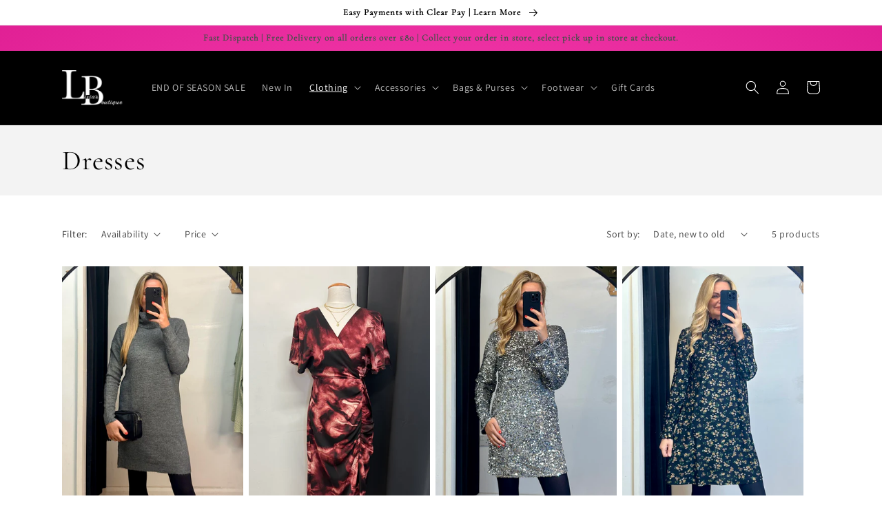

--- FILE ---
content_type: text/html; charset=utf-8
request_url: https://www.liviasboutique.co.uk/collections/dresses
body_size: 36068
content:
<!doctype html>
<html class="no-js" lang="en">
  <head><!-- Meta Pixel Code -->
<script>
  !function(f,b,e,v,n,t,s)
  {if(f.fbq)return;n=f.fbq=function(){n.callMethod?
  n.callMethod.apply(n,arguments):n.queue.push(arguments)};
  if(!f._fbq)f._fbq=n;n.push=n;n.loaded=!0;n.version='2.0';
  n.queue=[];t=b.createElement(e);t.async=!0;
  t.src=v;s=b.getElementsByTagName(e)[0];
  s.parentNode.insertBefore(t,s)}(window, document,'script',
  'https://connect.facebook.net/en_US/fbevents.js');
  fbq('init', '2615205771975055');
  fbq('track', 'PageView');
</script>
<noscript><img height="1" width="1" style="display:none"
  src="https://www.facebook.com/tr?id=2615205771975055&ev=PageView&noscript=1"
/></noscript>
<!-- End Meta Pixel Code -->
    <meta charset="utf-8">
    <meta http-equiv="X-UA-Compatible" content="IE=edge">
    <meta name="viewport" content="width=device-width,initial-scale=1">
    <meta name="theme-color" content="">
    <link rel="canonical" href="https://www.liviasboutique.co.uk/collections/dresses">
    <link rel="preconnect" href="https://cdn.shopify.com" crossorigin><link rel="preconnect" href="https://fonts.shopifycdn.com" crossorigin><title>
      Dresses
 &ndash; Livia&#39;s Boutique</title>

    

    

<meta property="og:site_name" content="Livia&#39;s Boutique">
<meta property="og:url" content="https://www.liviasboutique.co.uk/collections/dresses">
<meta property="og:title" content="Dresses">
<meta property="og:type" content="website">
<meta property="og:description" content="Livia&#39;s Boutique"><meta name="twitter:card" content="summary_large_image">
<meta name="twitter:title" content="Dresses">
<meta name="twitter:description" content="Livia&#39;s Boutique">


    <script src="//www.liviasboutique.co.uk/cdn/shop/t/12/assets/global.js?v=149496944046504657681670511421" defer="defer"></script>
    <script>window.performance && window.performance.mark && window.performance.mark('shopify.content_for_header.start');</script><meta name="google-site-verification" content="n7Hg4MsQhjMY0Z68QiyuwkMgNlbT7iLqqy5qu23dPxw">
<meta name="facebook-domain-verification" content="srw2e21faxx5gc0owvmwbzem5xw327">
<meta name="facebook-domain-verification" content="srw2e21faxx5gc0owvmwbzem5xw327">
<meta id="shopify-digital-wallet" name="shopify-digital-wallet" content="/3480617029/digital_wallets/dialog">
<meta name="shopify-checkout-api-token" content="f786fdbaaa989ad753d65eac07f56a3e">
<meta id="in-context-paypal-metadata" data-shop-id="3480617029" data-venmo-supported="false" data-environment="production" data-locale="en_US" data-paypal-v4="true" data-currency="GBP">
<link rel="alternate" type="application/atom+xml" title="Feed" href="/collections/dresses.atom" />
<link rel="alternate" type="application/json+oembed" href="https://www.liviasboutique.co.uk/collections/dresses.oembed">
<script async="async" src="/checkouts/internal/preloads.js?locale=en-GB"></script>
<link rel="preconnect" href="https://shop.app" crossorigin="anonymous">
<script async="async" src="https://shop.app/checkouts/internal/preloads.js?locale=en-GB&shop_id=3480617029" crossorigin="anonymous"></script>
<script id="apple-pay-shop-capabilities" type="application/json">{"shopId":3480617029,"countryCode":"GB","currencyCode":"GBP","merchantCapabilities":["supports3DS"],"merchantId":"gid:\/\/shopify\/Shop\/3480617029","merchantName":"Livia's Boutique","requiredBillingContactFields":["postalAddress","email"],"requiredShippingContactFields":["postalAddress","email"],"shippingType":"shipping","supportedNetworks":["visa","maestro","masterCard","amex","discover","elo"],"total":{"type":"pending","label":"Livia's Boutique","amount":"1.00"},"shopifyPaymentsEnabled":true,"supportsSubscriptions":true}</script>
<script id="shopify-features" type="application/json">{"accessToken":"f786fdbaaa989ad753d65eac07f56a3e","betas":["rich-media-storefront-analytics"],"domain":"www.liviasboutique.co.uk","predictiveSearch":true,"shopId":3480617029,"locale":"en"}</script>
<script>var Shopify = Shopify || {};
Shopify.shop = "liviasboutiqueshop.myshopify.com";
Shopify.locale = "en";
Shopify.currency = {"active":"GBP","rate":"1.0"};
Shopify.country = "GB";
Shopify.theme = {"name":"Walking Digital - LB","id":139448156466,"schema_name":"Dawn","schema_version":"7.0.1","theme_store_id":887,"role":"main"};
Shopify.theme.handle = "null";
Shopify.theme.style = {"id":null,"handle":null};
Shopify.cdnHost = "www.liviasboutique.co.uk/cdn";
Shopify.routes = Shopify.routes || {};
Shopify.routes.root = "/";</script>
<script type="module">!function(o){(o.Shopify=o.Shopify||{}).modules=!0}(window);</script>
<script>!function(o){function n(){var o=[];function n(){o.push(Array.prototype.slice.apply(arguments))}return n.q=o,n}var t=o.Shopify=o.Shopify||{};t.loadFeatures=n(),t.autoloadFeatures=n()}(window);</script>
<script>
  window.ShopifyPay = window.ShopifyPay || {};
  window.ShopifyPay.apiHost = "shop.app\/pay";
  window.ShopifyPay.redirectState = null;
</script>
<script id="shop-js-analytics" type="application/json">{"pageType":"collection"}</script>
<script defer="defer" async type="module" src="//www.liviasboutique.co.uk/cdn/shopifycloud/shop-js/modules/v2/client.init-shop-cart-sync_BN7fPSNr.en.esm.js"></script>
<script defer="defer" async type="module" src="//www.liviasboutique.co.uk/cdn/shopifycloud/shop-js/modules/v2/chunk.common_Cbph3Kss.esm.js"></script>
<script defer="defer" async type="module" src="//www.liviasboutique.co.uk/cdn/shopifycloud/shop-js/modules/v2/chunk.modal_DKumMAJ1.esm.js"></script>
<script type="module">
  await import("//www.liviasboutique.co.uk/cdn/shopifycloud/shop-js/modules/v2/client.init-shop-cart-sync_BN7fPSNr.en.esm.js");
await import("//www.liviasboutique.co.uk/cdn/shopifycloud/shop-js/modules/v2/chunk.common_Cbph3Kss.esm.js");
await import("//www.liviasboutique.co.uk/cdn/shopifycloud/shop-js/modules/v2/chunk.modal_DKumMAJ1.esm.js");

  window.Shopify.SignInWithShop?.initShopCartSync?.({"fedCMEnabled":true,"windoidEnabled":true});

</script>
<script>
  window.Shopify = window.Shopify || {};
  if (!window.Shopify.featureAssets) window.Shopify.featureAssets = {};
  window.Shopify.featureAssets['shop-js'] = {"shop-cart-sync":["modules/v2/client.shop-cart-sync_CJVUk8Jm.en.esm.js","modules/v2/chunk.common_Cbph3Kss.esm.js","modules/v2/chunk.modal_DKumMAJ1.esm.js"],"init-fed-cm":["modules/v2/client.init-fed-cm_7Fvt41F4.en.esm.js","modules/v2/chunk.common_Cbph3Kss.esm.js","modules/v2/chunk.modal_DKumMAJ1.esm.js"],"init-shop-email-lookup-coordinator":["modules/v2/client.init-shop-email-lookup-coordinator_Cc088_bR.en.esm.js","modules/v2/chunk.common_Cbph3Kss.esm.js","modules/v2/chunk.modal_DKumMAJ1.esm.js"],"init-windoid":["modules/v2/client.init-windoid_hPopwJRj.en.esm.js","modules/v2/chunk.common_Cbph3Kss.esm.js","modules/v2/chunk.modal_DKumMAJ1.esm.js"],"shop-button":["modules/v2/client.shop-button_B0jaPSNF.en.esm.js","modules/v2/chunk.common_Cbph3Kss.esm.js","modules/v2/chunk.modal_DKumMAJ1.esm.js"],"shop-cash-offers":["modules/v2/client.shop-cash-offers_DPIskqss.en.esm.js","modules/v2/chunk.common_Cbph3Kss.esm.js","modules/v2/chunk.modal_DKumMAJ1.esm.js"],"shop-toast-manager":["modules/v2/client.shop-toast-manager_CK7RT69O.en.esm.js","modules/v2/chunk.common_Cbph3Kss.esm.js","modules/v2/chunk.modal_DKumMAJ1.esm.js"],"init-shop-cart-sync":["modules/v2/client.init-shop-cart-sync_BN7fPSNr.en.esm.js","modules/v2/chunk.common_Cbph3Kss.esm.js","modules/v2/chunk.modal_DKumMAJ1.esm.js"],"init-customer-accounts-sign-up":["modules/v2/client.init-customer-accounts-sign-up_CfPf4CXf.en.esm.js","modules/v2/client.shop-login-button_DeIztwXF.en.esm.js","modules/v2/chunk.common_Cbph3Kss.esm.js","modules/v2/chunk.modal_DKumMAJ1.esm.js"],"pay-button":["modules/v2/client.pay-button_CgIwFSYN.en.esm.js","modules/v2/chunk.common_Cbph3Kss.esm.js","modules/v2/chunk.modal_DKumMAJ1.esm.js"],"init-customer-accounts":["modules/v2/client.init-customer-accounts_DQ3x16JI.en.esm.js","modules/v2/client.shop-login-button_DeIztwXF.en.esm.js","modules/v2/chunk.common_Cbph3Kss.esm.js","modules/v2/chunk.modal_DKumMAJ1.esm.js"],"avatar":["modules/v2/client.avatar_BTnouDA3.en.esm.js"],"init-shop-for-new-customer-accounts":["modules/v2/client.init-shop-for-new-customer-accounts_CsZy_esa.en.esm.js","modules/v2/client.shop-login-button_DeIztwXF.en.esm.js","modules/v2/chunk.common_Cbph3Kss.esm.js","modules/v2/chunk.modal_DKumMAJ1.esm.js"],"shop-follow-button":["modules/v2/client.shop-follow-button_BRMJjgGd.en.esm.js","modules/v2/chunk.common_Cbph3Kss.esm.js","modules/v2/chunk.modal_DKumMAJ1.esm.js"],"checkout-modal":["modules/v2/client.checkout-modal_B9Drz_yf.en.esm.js","modules/v2/chunk.common_Cbph3Kss.esm.js","modules/v2/chunk.modal_DKumMAJ1.esm.js"],"shop-login-button":["modules/v2/client.shop-login-button_DeIztwXF.en.esm.js","modules/v2/chunk.common_Cbph3Kss.esm.js","modules/v2/chunk.modal_DKumMAJ1.esm.js"],"lead-capture":["modules/v2/client.lead-capture_DXYzFM3R.en.esm.js","modules/v2/chunk.common_Cbph3Kss.esm.js","modules/v2/chunk.modal_DKumMAJ1.esm.js"],"shop-login":["modules/v2/client.shop-login_CA5pJqmO.en.esm.js","modules/v2/chunk.common_Cbph3Kss.esm.js","modules/v2/chunk.modal_DKumMAJ1.esm.js"],"payment-terms":["modules/v2/client.payment-terms_BxzfvcZJ.en.esm.js","modules/v2/chunk.common_Cbph3Kss.esm.js","modules/v2/chunk.modal_DKumMAJ1.esm.js"]};
</script>
<script>(function() {
  var isLoaded = false;
  function asyncLoad() {
    if (isLoaded) return;
    isLoaded = true;
    var urls = ["\/\/swymv3starter-01.azureedge.net\/code\/swym-shopify.js?shop=liviasboutiqueshop.myshopify.com","https:\/\/intg.snapchat.com\/shopify\/shopify-scevent.js?id=39cf631a-6924-4c42-9868-15b6459e71de\u0026shop=liviasboutiqueshop.myshopify.com","\/\/www.powr.io\/powr.js?powr-token=liviasboutiqueshop.myshopify.com\u0026external-type=shopify\u0026shop=liviasboutiqueshop.myshopify.com","https:\/\/widgets.automizely.com\/loyalty\/v1\/main.js?connection_id=ba483ff835c343f5ba5c8ee04364fd49\u0026mapped_org_id=c71ee534ef2c084c7567b9e3c4575fad_v1\u0026shop=liviasboutiqueshop.myshopify.com","https:\/\/cdn.nfcube.com\/instafeed-69d43894c4a7485fb59d7c79b8b28b28.js?shop=liviasboutiqueshop.myshopify.com","https:\/\/omnisnippet1.com\/platforms\/shopify.js?source=scriptTag\u0026v=2025-05-15T12\u0026shop=liviasboutiqueshop.myshopify.com"];
    for (var i = 0; i < urls.length; i++) {
      var s = document.createElement('script');
      s.type = 'text/javascript';
      s.async = true;
      s.src = urls[i];
      var x = document.getElementsByTagName('script')[0];
      x.parentNode.insertBefore(s, x);
    }
  };
  if(window.attachEvent) {
    window.attachEvent('onload', asyncLoad);
  } else {
    window.addEventListener('load', asyncLoad, false);
  }
})();</script>
<script id="__st">var __st={"a":3480617029,"offset":0,"reqid":"48f6819a-c070-4830-90a0-207c99fdcf9b-1770052560","pageurl":"www.liviasboutique.co.uk\/collections\/dresses","u":"129c009bd671","p":"collection","rtyp":"collection","rid":160005488700};</script>
<script>window.ShopifyPaypalV4VisibilityTracking = true;</script>
<script id="captcha-bootstrap">!function(){'use strict';const t='contact',e='account',n='new_comment',o=[[t,t],['blogs',n],['comments',n],[t,'customer']],c=[[e,'customer_login'],[e,'guest_login'],[e,'recover_customer_password'],[e,'create_customer']],r=t=>t.map((([t,e])=>`form[action*='/${t}']:not([data-nocaptcha='true']) input[name='form_type'][value='${e}']`)).join(','),a=t=>()=>t?[...document.querySelectorAll(t)].map((t=>t.form)):[];function s(){const t=[...o],e=r(t);return a(e)}const i='password',u='form_key',d=['recaptcha-v3-token','g-recaptcha-response','h-captcha-response',i],f=()=>{try{return window.sessionStorage}catch{return}},m='__shopify_v',_=t=>t.elements[u];function p(t,e,n=!1){try{const o=window.sessionStorage,c=JSON.parse(o.getItem(e)),{data:r}=function(t){const{data:e,action:n}=t;return t[m]||n?{data:e,action:n}:{data:t,action:n}}(c);for(const[e,n]of Object.entries(r))t.elements[e]&&(t.elements[e].value=n);n&&o.removeItem(e)}catch(o){console.error('form repopulation failed',{error:o})}}const l='form_type',E='cptcha';function T(t){t.dataset[E]=!0}const w=window,h=w.document,L='Shopify',v='ce_forms',y='captcha';let A=!1;((t,e)=>{const n=(g='f06e6c50-85a8-45c8-87d0-21a2b65856fe',I='https://cdn.shopify.com/shopifycloud/storefront-forms-hcaptcha/ce_storefront_forms_captcha_hcaptcha.v1.5.2.iife.js',D={infoText:'Protected by hCaptcha',privacyText:'Privacy',termsText:'Terms'},(t,e,n)=>{const o=w[L][v],c=o.bindForm;if(c)return c(t,g,e,D).then(n);var r;o.q.push([[t,g,e,D],n]),r=I,A||(h.body.append(Object.assign(h.createElement('script'),{id:'captcha-provider',async:!0,src:r})),A=!0)});var g,I,D;w[L]=w[L]||{},w[L][v]=w[L][v]||{},w[L][v].q=[],w[L][y]=w[L][y]||{},w[L][y].protect=function(t,e){n(t,void 0,e),T(t)},Object.freeze(w[L][y]),function(t,e,n,w,h,L){const[v,y,A,g]=function(t,e,n){const i=e?o:[],u=t?c:[],d=[...i,...u],f=r(d),m=r(i),_=r(d.filter((([t,e])=>n.includes(e))));return[a(f),a(m),a(_),s()]}(w,h,L),I=t=>{const e=t.target;return e instanceof HTMLFormElement?e:e&&e.form},D=t=>v().includes(t);t.addEventListener('submit',(t=>{const e=I(t);if(!e)return;const n=D(e)&&!e.dataset.hcaptchaBound&&!e.dataset.recaptchaBound,o=_(e),c=g().includes(e)&&(!o||!o.value);(n||c)&&t.preventDefault(),c&&!n&&(function(t){try{if(!f())return;!function(t){const e=f();if(!e)return;const n=_(t);if(!n)return;const o=n.value;o&&e.removeItem(o)}(t);const e=Array.from(Array(32),(()=>Math.random().toString(36)[2])).join('');!function(t,e){_(t)||t.append(Object.assign(document.createElement('input'),{type:'hidden',name:u})),t.elements[u].value=e}(t,e),function(t,e){const n=f();if(!n)return;const o=[...t.querySelectorAll(`input[type='${i}']`)].map((({name:t})=>t)),c=[...d,...o],r={};for(const[a,s]of new FormData(t).entries())c.includes(a)||(r[a]=s);n.setItem(e,JSON.stringify({[m]:1,action:t.action,data:r}))}(t,e)}catch(e){console.error('failed to persist form',e)}}(e),e.submit())}));const S=(t,e)=>{t&&!t.dataset[E]&&(n(t,e.some((e=>e===t))),T(t))};for(const o of['focusin','change'])t.addEventListener(o,(t=>{const e=I(t);D(e)&&S(e,y())}));const B=e.get('form_key'),M=e.get(l),P=B&&M;t.addEventListener('DOMContentLoaded',(()=>{const t=y();if(P)for(const e of t)e.elements[l].value===M&&p(e,B);[...new Set([...A(),...v().filter((t=>'true'===t.dataset.shopifyCaptcha))])].forEach((e=>S(e,t)))}))}(h,new URLSearchParams(w.location.search),n,t,e,['guest_login'])})(!0,!0)}();</script>
<script integrity="sha256-4kQ18oKyAcykRKYeNunJcIwy7WH5gtpwJnB7kiuLZ1E=" data-source-attribution="shopify.loadfeatures" defer="defer" src="//www.liviasboutique.co.uk/cdn/shopifycloud/storefront/assets/storefront/load_feature-a0a9edcb.js" crossorigin="anonymous"></script>
<script crossorigin="anonymous" defer="defer" src="//www.liviasboutique.co.uk/cdn/shopifycloud/storefront/assets/shopify_pay/storefront-65b4c6d7.js?v=20250812"></script>
<script data-source-attribution="shopify.dynamic_checkout.dynamic.init">var Shopify=Shopify||{};Shopify.PaymentButton=Shopify.PaymentButton||{isStorefrontPortableWallets:!0,init:function(){window.Shopify.PaymentButton.init=function(){};var t=document.createElement("script");t.src="https://www.liviasboutique.co.uk/cdn/shopifycloud/portable-wallets/latest/portable-wallets.en.js",t.type="module",document.head.appendChild(t)}};
</script>
<script data-source-attribution="shopify.dynamic_checkout.buyer_consent">
  function portableWalletsHideBuyerConsent(e){var t=document.getElementById("shopify-buyer-consent"),n=document.getElementById("shopify-subscription-policy-button");t&&n&&(t.classList.add("hidden"),t.setAttribute("aria-hidden","true"),n.removeEventListener("click",e))}function portableWalletsShowBuyerConsent(e){var t=document.getElementById("shopify-buyer-consent"),n=document.getElementById("shopify-subscription-policy-button");t&&n&&(t.classList.remove("hidden"),t.removeAttribute("aria-hidden"),n.addEventListener("click",e))}window.Shopify?.PaymentButton&&(window.Shopify.PaymentButton.hideBuyerConsent=portableWalletsHideBuyerConsent,window.Shopify.PaymentButton.showBuyerConsent=portableWalletsShowBuyerConsent);
</script>
<script data-source-attribution="shopify.dynamic_checkout.cart.bootstrap">document.addEventListener("DOMContentLoaded",(function(){function t(){return document.querySelector("shopify-accelerated-checkout-cart, shopify-accelerated-checkout")}if(t())Shopify.PaymentButton.init();else{new MutationObserver((function(e,n){t()&&(Shopify.PaymentButton.init(),n.disconnect())})).observe(document.body,{childList:!0,subtree:!0})}}));
</script>
<link id="shopify-accelerated-checkout-styles" rel="stylesheet" media="screen" href="https://www.liviasboutique.co.uk/cdn/shopifycloud/portable-wallets/latest/accelerated-checkout-backwards-compat.css" crossorigin="anonymous">
<style id="shopify-accelerated-checkout-cart">
        #shopify-buyer-consent {
  margin-top: 1em;
  display: inline-block;
  width: 100%;
}

#shopify-buyer-consent.hidden {
  display: none;
}

#shopify-subscription-policy-button {
  background: none;
  border: none;
  padding: 0;
  text-decoration: underline;
  font-size: inherit;
  cursor: pointer;
}

#shopify-subscription-policy-button::before {
  box-shadow: none;
}

      </style>
<script id="sections-script" data-sections="header,footer" defer="defer" src="//www.liviasboutique.co.uk/cdn/shop/t/12/compiled_assets/scripts.js?v=3162"></script>
<script>window.performance && window.performance.mark && window.performance.mark('shopify.content_for_header.end');</script>


    <style data-shopify>
      @font-face {
  font-family: Assistant;
  font-weight: 400;
  font-style: normal;
  font-display: swap;
  src: url("//www.liviasboutique.co.uk/cdn/fonts/assistant/assistant_n4.9120912a469cad1cc292572851508ca49d12e768.woff2") format("woff2"),
       url("//www.liviasboutique.co.uk/cdn/fonts/assistant/assistant_n4.6e9875ce64e0fefcd3f4446b7ec9036b3ddd2985.woff") format("woff");
}

      @font-face {
  font-family: Assistant;
  font-weight: 700;
  font-style: normal;
  font-display: swap;
  src: url("//www.liviasboutique.co.uk/cdn/fonts/assistant/assistant_n7.bf44452348ec8b8efa3aa3068825305886b1c83c.woff2") format("woff2"),
       url("//www.liviasboutique.co.uk/cdn/fonts/assistant/assistant_n7.0c887fee83f6b3bda822f1150b912c72da0f7b64.woff") format("woff");
}

      
      
      @font-face {
  font-family: Cormorant;
  font-weight: 400;
  font-style: normal;
  font-display: swap;
  src: url("//www.liviasboutique.co.uk/cdn/fonts/cormorant/cormorant_n4.bd66e8e0031690b46374315bd1c15a17a8dcd450.woff2") format("woff2"),
       url("//www.liviasboutique.co.uk/cdn/fonts/cormorant/cormorant_n4.e5604516683cb4cc166c001f2ff5f387255e3b45.woff") format("woff");
}


      :root {
        --font-body-family: Assistant, sans-serif;
        --font-body-style: normal;
        --font-body-weight: 400;
        --font-body-weight-bold: 700;

        --font-heading-family: Cormorant, serif;
        --font-heading-style: normal;
        --font-heading-weight: 400;

        --font-body-scale: 1.0;
        --font-heading-scale: 1.0;

        --color-base-text: 0, 0, 0;
        --color-shadow: 0, 0, 0;
        --color-base-background-1: 255, 255, 255;
        --color-base-background-2: 243, 243, 243;
        --color-base-solid-button-labels: 78, 78, 78;
        --color-base-outline-button-labels: 18, 18, 18;
        --color-base-accent-1: 18, 18, 18;
        --color-base-accent-2: 243, 243, 243;
        --payment-terms-background-color: #ffffff;

        --gradient-base-background-1: #ffffff;
        --gradient-base-background-2: #f3f3f3;
        --gradient-base-accent-1: #121212;
        --gradient-base-accent-2: radial-gradient(rgba(254, 72, 182, 1), rgba(223, 30, 147, 1) 100%);

        --media-padding: px;
        --media-border-opacity: 0.05;
        --media-border-width: 1px;
        --media-radius: 0px;
        --media-shadow-opacity: 0.0;
        --media-shadow-horizontal-offset: 0px;
        --media-shadow-vertical-offset: 4px;
        --media-shadow-blur-radius: 5px;
        --media-shadow-visible: 0;

        --page-width: 120rem;
        --page-width-margin: 0rem;

        --product-card-image-padding: 0.0rem;
        --product-card-corner-radius: 0.0rem;
        --product-card-text-alignment: left;
        --product-card-border-width: 0.0rem;
        --product-card-border-opacity: 0.1;
        --product-card-shadow-opacity: 0.0;
        --product-card-shadow-visible: 0;
        --product-card-shadow-horizontal-offset: 0.0rem;
        --product-card-shadow-vertical-offset: 0.4rem;
        --product-card-shadow-blur-radius: 0.5rem;

        --collection-card-image-padding: 0.0rem;
        --collection-card-corner-radius: 0.0rem;
        --collection-card-text-alignment: left;
        --collection-card-border-width: 0.0rem;
        --collection-card-border-opacity: 0.1;
        --collection-card-shadow-opacity: 0.0;
        --collection-card-shadow-visible: 0;
        --collection-card-shadow-horizontal-offset: 0.0rem;
        --collection-card-shadow-vertical-offset: 0.4rem;
        --collection-card-shadow-blur-radius: 0.5rem;

        --blog-card-image-padding: 0.0rem;
        --blog-card-corner-radius: 0.0rem;
        --blog-card-text-alignment: left;
        --blog-card-border-width: 0.0rem;
        --blog-card-border-opacity: 0.1;
        --blog-card-shadow-opacity: 0.0;
        --blog-card-shadow-visible: 0;
        --blog-card-shadow-horizontal-offset: 0.0rem;
        --blog-card-shadow-vertical-offset: 0.4rem;
        --blog-card-shadow-blur-radius: 0.5rem;

        --badge-corner-radius: 4.0rem;

        --popup-border-width: 1px;
        --popup-border-opacity: 0.1;
        --popup-corner-radius: 0px;
        --popup-shadow-opacity: 0.0;
        --popup-shadow-horizontal-offset: 0px;
        --popup-shadow-vertical-offset: 4px;
        --popup-shadow-blur-radius: 5px;

        --drawer-border-width: 1px;
        --drawer-border-opacity: 0.1;
        --drawer-shadow-opacity: 0.0;
        --drawer-shadow-horizontal-offset: 0px;
        --drawer-shadow-vertical-offset: 4px;
        --drawer-shadow-blur-radius: 5px;

        --spacing-sections-desktop: 0px;
        --spacing-sections-mobile: 0px;

        --grid-desktop-vertical-spacing: 8px;
        --grid-desktop-horizontal-spacing: 8px;
        --grid-mobile-vertical-spacing: 4px;
        --grid-mobile-horizontal-spacing: 4px;

        --text-boxes-border-opacity: 0.1;
        --text-boxes-border-width: 0px;
        --text-boxes-radius: 0px;
        --text-boxes-shadow-opacity: 0.0;
        --text-boxes-shadow-visible: 0;
        --text-boxes-shadow-horizontal-offset: 0px;
        --text-boxes-shadow-vertical-offset: 4px;
        --text-boxes-shadow-blur-radius: 5px;

        --buttons-radius: 0px;
        --buttons-radius-outset: 0px;
        --buttons-border-width: 3px;
        --buttons-border-opacity: 1.0;
        --buttons-shadow-opacity: 0.0;
        --buttons-shadow-visible: 0;
        --buttons-shadow-horizontal-offset: 0px;
        --buttons-shadow-vertical-offset: 4px;
        --buttons-shadow-blur-radius: 5px;
        --buttons-border-offset: 0px;

        --inputs-radius: 0px;
        --inputs-border-width: 1px;
        --inputs-border-opacity: 0.55;
        --inputs-shadow-opacity: 0.0;
        --inputs-shadow-horizontal-offset: 0px;
        --inputs-margin-offset: 0px;
        --inputs-shadow-vertical-offset: 4px;
        --inputs-shadow-blur-radius: 5px;
        --inputs-radius-outset: 0px;

        --variant-pills-radius: 40px;
        --variant-pills-border-width: 1px;
        --variant-pills-border-opacity: 0.55;
        --variant-pills-shadow-opacity: 0.0;
        --variant-pills-shadow-horizontal-offset: 0px;
        --variant-pills-shadow-vertical-offset: 4px;
        --variant-pills-shadow-blur-radius: 5px;
      }

      *,
      *::before,
      *::after {
        box-sizing: inherit;
      }

      html {
        box-sizing: border-box;
        font-size: calc(var(--font-body-scale) * 62.5%);
        height: 100%;
      }

      body {
        display: grid;
        grid-template-rows: auto auto 1fr auto;
        grid-template-columns: 100%;
        min-height: 100%;
        margin: 0;
        font-size: 1.5rem;
        letter-spacing: 0.06rem;
        line-height: calc(1 + 0.8 / var(--font-body-scale));
        font-family: var(--font-body-family);
        font-style: var(--font-body-style);
        font-weight: var(--font-body-weight);
      }

      @media screen and (min-width: 750px) {
        body {
          font-size: 1.6rem;
        }
      }
    </style>

    <link href="//www.liviasboutique.co.uk/cdn/shop/t/12/assets/base.css?v=72505663538134419081670927093" rel="stylesheet" type="text/css" media="all" />
<link rel="preload" as="font" href="//www.liviasboutique.co.uk/cdn/fonts/assistant/assistant_n4.9120912a469cad1cc292572851508ca49d12e768.woff2" type="font/woff2" crossorigin><link rel="preload" as="font" href="//www.liviasboutique.co.uk/cdn/fonts/cormorant/cormorant_n4.bd66e8e0031690b46374315bd1c15a17a8dcd450.woff2" type="font/woff2" crossorigin><link rel="stylesheet" href="//www.liviasboutique.co.uk/cdn/shop/t/12/assets/component-predictive-search.css?v=83512081251802922551670511421" media="print" onload="this.media='all'"><script>document.documentElement.className = document.documentElement.className.replace('no-js', 'js');
    if (Shopify.designMode) {
      document.documentElement.classList.add('shopify-design-mode');
    }
    </script>
  <!-- BEGIN app block: shopify://apps/cbb-shipping-rates/blocks/app-embed-block/de9da91b-8d51-4359-81df-b8b0288464c7 --><script>
    window.codeblackbelt = window.codeblackbelt || {};
    window.codeblackbelt.shop = window.codeblackbelt.shop || 'liviasboutiqueshop.myshopify.com';
    </script><script src="//cdn.codeblackbelt.com/widgets/shipping-rates-calculator-plus/main.min.js?version=2026020217+0000" async></script>
<!-- END app block --><link href="https://monorail-edge.shopifysvc.com" rel="dns-prefetch">
<script>(function(){if ("sendBeacon" in navigator && "performance" in window) {try {var session_token_from_headers = performance.getEntriesByType('navigation')[0].serverTiming.find(x => x.name == '_s').description;} catch {var session_token_from_headers = undefined;}var session_cookie_matches = document.cookie.match(/_shopify_s=([^;]*)/);var session_token_from_cookie = session_cookie_matches && session_cookie_matches.length === 2 ? session_cookie_matches[1] : "";var session_token = session_token_from_headers || session_token_from_cookie || "";function handle_abandonment_event(e) {var entries = performance.getEntries().filter(function(entry) {return /monorail-edge.shopifysvc.com/.test(entry.name);});if (!window.abandonment_tracked && entries.length === 0) {window.abandonment_tracked = true;var currentMs = Date.now();var navigation_start = performance.timing.navigationStart;var payload = {shop_id: 3480617029,url: window.location.href,navigation_start,duration: currentMs - navigation_start,session_token,page_type: "collection"};window.navigator.sendBeacon("https://monorail-edge.shopifysvc.com/v1/produce", JSON.stringify({schema_id: "online_store_buyer_site_abandonment/1.1",payload: payload,metadata: {event_created_at_ms: currentMs,event_sent_at_ms: currentMs}}));}}window.addEventListener('pagehide', handle_abandonment_event);}}());</script>
<script id="web-pixels-manager-setup">(function e(e,d,r,n,o){if(void 0===o&&(o={}),!Boolean(null===(a=null===(i=window.Shopify)||void 0===i?void 0:i.analytics)||void 0===a?void 0:a.replayQueue)){var i,a;window.Shopify=window.Shopify||{};var t=window.Shopify;t.analytics=t.analytics||{};var s=t.analytics;s.replayQueue=[],s.publish=function(e,d,r){return s.replayQueue.push([e,d,r]),!0};try{self.performance.mark("wpm:start")}catch(e){}var l=function(){var e={modern:/Edge?\/(1{2}[4-9]|1[2-9]\d|[2-9]\d{2}|\d{4,})\.\d+(\.\d+|)|Firefox\/(1{2}[4-9]|1[2-9]\d|[2-9]\d{2}|\d{4,})\.\d+(\.\d+|)|Chrom(ium|e)\/(9{2}|\d{3,})\.\d+(\.\d+|)|(Maci|X1{2}).+ Version\/(15\.\d+|(1[6-9]|[2-9]\d|\d{3,})\.\d+)([,.]\d+|)( \(\w+\)|)( Mobile\/\w+|) Safari\/|Chrome.+OPR\/(9{2}|\d{3,})\.\d+\.\d+|(CPU[ +]OS|iPhone[ +]OS|CPU[ +]iPhone|CPU IPhone OS|CPU iPad OS)[ +]+(15[._]\d+|(1[6-9]|[2-9]\d|\d{3,})[._]\d+)([._]\d+|)|Android:?[ /-](13[3-9]|1[4-9]\d|[2-9]\d{2}|\d{4,})(\.\d+|)(\.\d+|)|Android.+Firefox\/(13[5-9]|1[4-9]\d|[2-9]\d{2}|\d{4,})\.\d+(\.\d+|)|Android.+Chrom(ium|e)\/(13[3-9]|1[4-9]\d|[2-9]\d{2}|\d{4,})\.\d+(\.\d+|)|SamsungBrowser\/([2-9]\d|\d{3,})\.\d+/,legacy:/Edge?\/(1[6-9]|[2-9]\d|\d{3,})\.\d+(\.\d+|)|Firefox\/(5[4-9]|[6-9]\d|\d{3,})\.\d+(\.\d+|)|Chrom(ium|e)\/(5[1-9]|[6-9]\d|\d{3,})\.\d+(\.\d+|)([\d.]+$|.*Safari\/(?![\d.]+ Edge\/[\d.]+$))|(Maci|X1{2}).+ Version\/(10\.\d+|(1[1-9]|[2-9]\d|\d{3,})\.\d+)([,.]\d+|)( \(\w+\)|)( Mobile\/\w+|) Safari\/|Chrome.+OPR\/(3[89]|[4-9]\d|\d{3,})\.\d+\.\d+|(CPU[ +]OS|iPhone[ +]OS|CPU[ +]iPhone|CPU IPhone OS|CPU iPad OS)[ +]+(10[._]\d+|(1[1-9]|[2-9]\d|\d{3,})[._]\d+)([._]\d+|)|Android:?[ /-](13[3-9]|1[4-9]\d|[2-9]\d{2}|\d{4,})(\.\d+|)(\.\d+|)|Mobile Safari.+OPR\/([89]\d|\d{3,})\.\d+\.\d+|Android.+Firefox\/(13[5-9]|1[4-9]\d|[2-9]\d{2}|\d{4,})\.\d+(\.\d+|)|Android.+Chrom(ium|e)\/(13[3-9]|1[4-9]\d|[2-9]\d{2}|\d{4,})\.\d+(\.\d+|)|Android.+(UC? ?Browser|UCWEB|U3)[ /]?(15\.([5-9]|\d{2,})|(1[6-9]|[2-9]\d|\d{3,})\.\d+)\.\d+|SamsungBrowser\/(5\.\d+|([6-9]|\d{2,})\.\d+)|Android.+MQ{2}Browser\/(14(\.(9|\d{2,})|)|(1[5-9]|[2-9]\d|\d{3,})(\.\d+|))(\.\d+|)|K[Aa][Ii]OS\/(3\.\d+|([4-9]|\d{2,})\.\d+)(\.\d+|)/},d=e.modern,r=e.legacy,n=navigator.userAgent;return n.match(d)?"modern":n.match(r)?"legacy":"unknown"}(),u="modern"===l?"modern":"legacy",c=(null!=n?n:{modern:"",legacy:""})[u],f=function(e){return[e.baseUrl,"/wpm","/b",e.hashVersion,"modern"===e.buildTarget?"m":"l",".js"].join("")}({baseUrl:d,hashVersion:r,buildTarget:u}),m=function(e){var d=e.version,r=e.bundleTarget,n=e.surface,o=e.pageUrl,i=e.monorailEndpoint;return{emit:function(e){var a=e.status,t=e.errorMsg,s=(new Date).getTime(),l=JSON.stringify({metadata:{event_sent_at_ms:s},events:[{schema_id:"web_pixels_manager_load/3.1",payload:{version:d,bundle_target:r,page_url:o,status:a,surface:n,error_msg:t},metadata:{event_created_at_ms:s}}]});if(!i)return console&&console.warn&&console.warn("[Web Pixels Manager] No Monorail endpoint provided, skipping logging."),!1;try{return self.navigator.sendBeacon.bind(self.navigator)(i,l)}catch(e){}var u=new XMLHttpRequest;try{return u.open("POST",i,!0),u.setRequestHeader("Content-Type","text/plain"),u.send(l),!0}catch(e){return console&&console.warn&&console.warn("[Web Pixels Manager] Got an unhandled error while logging to Monorail."),!1}}}}({version:r,bundleTarget:l,surface:e.surface,pageUrl:self.location.href,monorailEndpoint:e.monorailEndpoint});try{o.browserTarget=l,function(e){var d=e.src,r=e.async,n=void 0===r||r,o=e.onload,i=e.onerror,a=e.sri,t=e.scriptDataAttributes,s=void 0===t?{}:t,l=document.createElement("script"),u=document.querySelector("head"),c=document.querySelector("body");if(l.async=n,l.src=d,a&&(l.integrity=a,l.crossOrigin="anonymous"),s)for(var f in s)if(Object.prototype.hasOwnProperty.call(s,f))try{l.dataset[f]=s[f]}catch(e){}if(o&&l.addEventListener("load",o),i&&l.addEventListener("error",i),u)u.appendChild(l);else{if(!c)throw new Error("Did not find a head or body element to append the script");c.appendChild(l)}}({src:f,async:!0,onload:function(){if(!function(){var e,d;return Boolean(null===(d=null===(e=window.Shopify)||void 0===e?void 0:e.analytics)||void 0===d?void 0:d.initialized)}()){var d=window.webPixelsManager.init(e)||void 0;if(d){var r=window.Shopify.analytics;r.replayQueue.forEach((function(e){var r=e[0],n=e[1],o=e[2];d.publishCustomEvent(r,n,o)})),r.replayQueue=[],r.publish=d.publishCustomEvent,r.visitor=d.visitor,r.initialized=!0}}},onerror:function(){return m.emit({status:"failed",errorMsg:"".concat(f," has failed to load")})},sri:function(e){var d=/^sha384-[A-Za-z0-9+/=]+$/;return"string"==typeof e&&d.test(e)}(c)?c:"",scriptDataAttributes:o}),m.emit({status:"loading"})}catch(e){m.emit({status:"failed",errorMsg:(null==e?void 0:e.message)||"Unknown error"})}}})({shopId: 3480617029,storefrontBaseUrl: "https://www.liviasboutique.co.uk",extensionsBaseUrl: "https://extensions.shopifycdn.com/cdn/shopifycloud/web-pixels-manager",monorailEndpoint: "https://monorail-edge.shopifysvc.com/unstable/produce_batch",surface: "storefront-renderer",enabledBetaFlags: ["2dca8a86"],webPixelsConfigList: [{"id":"2006352259","configuration":"{\"hashed_organization_id\":\"c71ee534ef2c084c7567b9e3c4575fad_v1\",\"app_key\":\"liviasboutiqueshop\",\"allow_collect_personal_data\":\"true\",\"connection_id\":\"ba483ff835c343f5ba5c8ee04364fd49\"}","eventPayloadVersion":"v1","runtimeContext":"STRICT","scriptVersion":"3f0fd3f7354ca64f6bba956935131bea","type":"APP","apiClientId":5362669,"privacyPurposes":["ANALYTICS","MARKETING","SALE_OF_DATA"],"dataSharingAdjustments":{"protectedCustomerApprovalScopes":["read_customer_address","read_customer_email","read_customer_name","read_customer_personal_data","read_customer_phone"]}},{"id":"925729155","configuration":"{\"config\":\"{\\\"pixel_id\\\":\\\"AW-371114306\\\",\\\"target_country\\\":\\\"GB\\\",\\\"gtag_events\\\":[{\\\"type\\\":\\\"search\\\",\\\"action_label\\\":\\\"AW-371114306\\\/bjxnCKOT5ZECEMKC-7AB\\\"},{\\\"type\\\":\\\"begin_checkout\\\",\\\"action_label\\\":\\\"AW-371114306\\\/a_NlCKCT5ZECEMKC-7AB\\\"},{\\\"type\\\":\\\"view_item\\\",\\\"action_label\\\":[\\\"AW-371114306\\\/emZqCJqT5ZECEMKC-7AB\\\",\\\"MC-4BXMMBWGJ6\\\"]},{\\\"type\\\":\\\"purchase\\\",\\\"action_label\\\":[\\\"AW-371114306\\\/qzWcCJeT5ZECEMKC-7AB\\\",\\\"MC-4BXMMBWGJ6\\\"]},{\\\"type\\\":\\\"page_view\\\",\\\"action_label\\\":[\\\"AW-371114306\\\/yVImCJST5ZECEMKC-7AB\\\",\\\"MC-4BXMMBWGJ6\\\"]},{\\\"type\\\":\\\"add_payment_info\\\",\\\"action_label\\\":\\\"AW-371114306\\\/76xMCKaT5ZECEMKC-7AB\\\"},{\\\"type\\\":\\\"add_to_cart\\\",\\\"action_label\\\":\\\"AW-371114306\\\/3l9uCJ2T5ZECEMKC-7AB\\\"}],\\\"enable_monitoring_mode\\\":false}\"}","eventPayloadVersion":"v1","runtimeContext":"OPEN","scriptVersion":"b2a88bafab3e21179ed38636efcd8a93","type":"APP","apiClientId":1780363,"privacyPurposes":[],"dataSharingAdjustments":{"protectedCustomerApprovalScopes":["read_customer_address","read_customer_email","read_customer_name","read_customer_personal_data","read_customer_phone"]}},{"id":"683704626","configuration":"{\"pixelCode\":\"CP7LF73C77U00RMJRT2G\"}","eventPayloadVersion":"v1","runtimeContext":"STRICT","scriptVersion":"22e92c2ad45662f435e4801458fb78cc","type":"APP","apiClientId":4383523,"privacyPurposes":["ANALYTICS","MARKETING","SALE_OF_DATA"],"dataSharingAdjustments":{"protectedCustomerApprovalScopes":["read_customer_address","read_customer_email","read_customer_name","read_customer_personal_data","read_customer_phone"]}},{"id":"633766194","configuration":"{\"apiURL\":\"https:\/\/api.omnisend.com\",\"appURL\":\"https:\/\/app.omnisend.com\",\"brandID\":\"602bd01c99f0b72a42573903\",\"trackingURL\":\"https:\/\/wt.omnisendlink.com\"}","eventPayloadVersion":"v1","runtimeContext":"STRICT","scriptVersion":"aa9feb15e63a302383aa48b053211bbb","type":"APP","apiClientId":186001,"privacyPurposes":["ANALYTICS","MARKETING","SALE_OF_DATA"],"dataSharingAdjustments":{"protectedCustomerApprovalScopes":["read_customer_address","read_customer_email","read_customer_name","read_customer_personal_data","read_customer_phone"]}},{"id":"337051954","configuration":"{\"pixel_id\":\"2615205771975055\",\"pixel_type\":\"facebook_pixel\",\"metaapp_system_user_token\":\"-\"}","eventPayloadVersion":"v1","runtimeContext":"OPEN","scriptVersion":"ca16bc87fe92b6042fbaa3acc2fbdaa6","type":"APP","apiClientId":2329312,"privacyPurposes":["ANALYTICS","MARKETING","SALE_OF_DATA"],"dataSharingAdjustments":{"protectedCustomerApprovalScopes":["read_customer_address","read_customer_email","read_customer_name","read_customer_personal_data","read_customer_phone"]}},{"id":"169935154","configuration":"{\"tagID\":\"2614235755284\"}","eventPayloadVersion":"v1","runtimeContext":"STRICT","scriptVersion":"18031546ee651571ed29edbe71a3550b","type":"APP","apiClientId":3009811,"privacyPurposes":["ANALYTICS","MARKETING","SALE_OF_DATA"],"dataSharingAdjustments":{"protectedCustomerApprovalScopes":["read_customer_address","read_customer_email","read_customer_name","read_customer_personal_data","read_customer_phone"]}},{"id":"33947954","configuration":"{\"myshopifyDomain\":\"liviasboutiqueshop.myshopify.com\"}","eventPayloadVersion":"v1","runtimeContext":"STRICT","scriptVersion":"23b97d18e2aa74363140dc29c9284e87","type":"APP","apiClientId":2775569,"privacyPurposes":["ANALYTICS","MARKETING","SALE_OF_DATA"],"dataSharingAdjustments":{"protectedCustomerApprovalScopes":["read_customer_address","read_customer_email","read_customer_name","read_customer_phone","read_customer_personal_data"]}},{"id":"13959474","configuration":"{\"pixelId\":\"39cf631a-6924-4c42-9868-15b6459e71de\"}","eventPayloadVersion":"v1","runtimeContext":"STRICT","scriptVersion":"c119f01612c13b62ab52809eb08154bb","type":"APP","apiClientId":2556259,"privacyPurposes":["ANALYTICS","MARKETING","SALE_OF_DATA"],"dataSharingAdjustments":{"protectedCustomerApprovalScopes":["read_customer_address","read_customer_email","read_customer_name","read_customer_personal_data","read_customer_phone"]}},{"id":"174129539","eventPayloadVersion":"v1","runtimeContext":"LAX","scriptVersion":"1","type":"CUSTOM","privacyPurposes":["ANALYTICS"],"name":"Google Analytics tag (migrated)"},{"id":"shopify-app-pixel","configuration":"{}","eventPayloadVersion":"v1","runtimeContext":"STRICT","scriptVersion":"0450","apiClientId":"shopify-pixel","type":"APP","privacyPurposes":["ANALYTICS","MARKETING"]},{"id":"shopify-custom-pixel","eventPayloadVersion":"v1","runtimeContext":"LAX","scriptVersion":"0450","apiClientId":"shopify-pixel","type":"CUSTOM","privacyPurposes":["ANALYTICS","MARKETING"]}],isMerchantRequest: false,initData: {"shop":{"name":"Livia's Boutique","paymentSettings":{"currencyCode":"GBP"},"myshopifyDomain":"liviasboutiqueshop.myshopify.com","countryCode":"GB","storefrontUrl":"https:\/\/www.liviasboutique.co.uk"},"customer":null,"cart":null,"checkout":null,"productVariants":[],"purchasingCompany":null},},"https://www.liviasboutique.co.uk/cdn","3918e4e0wbf3ac3cepc5707306mb02b36c6",{"modern":"","legacy":""},{"shopId":"3480617029","storefrontBaseUrl":"https:\/\/www.liviasboutique.co.uk","extensionBaseUrl":"https:\/\/extensions.shopifycdn.com\/cdn\/shopifycloud\/web-pixels-manager","surface":"storefront-renderer","enabledBetaFlags":"[\"2dca8a86\"]","isMerchantRequest":"false","hashVersion":"3918e4e0wbf3ac3cepc5707306mb02b36c6","publish":"custom","events":"[[\"page_viewed\",{}],[\"collection_viewed\",{\"collection\":{\"id\":\"160005488700\",\"title\":\"Dresses\",\"productVariants\":[{\"price\":{\"amount\":19.99,\"currencyCode\":\"GBP\"},\"product\":{\"title\":\"Cowl Neck Knitted Jumper Dress - Grey\",\"vendor\":\"Livia's Boutique\",\"id\":\"15446114599299\",\"untranslatedTitle\":\"Cowl Neck Knitted Jumper Dress - Grey\",\"url\":\"\/products\/cowl-neck-knitted-jumper-dress-grey\",\"type\":\"Dresses\"},\"id\":\"56761012453763\",\"image\":{\"src\":\"\/\/www.liviasboutique.co.uk\/cdn\/shop\/files\/FullSizeRender_99c9c87d-97d8-46b5-970a-0b59430b3200.heic?v=1763131316\"},\"sku\":null,\"title\":\"8\",\"untranslatedTitle\":\"8\"},{\"price\":{\"amount\":28.0,\"currencyCode\":\"GBP\"},\"product\":{\"title\":\"Burgundy Ruched Midi Dress\",\"vendor\":\"Livia's Boutique\",\"id\":\"15430323274115\",\"untranslatedTitle\":\"Burgundy Ruched Midi Dress\",\"url\":\"\/products\/burgundy-ruched-midi-dress\",\"type\":\"Dress\"},\"id\":\"56701850583427\",\"image\":{\"src\":\"\/\/www.liviasboutique.co.uk\/cdn\/shop\/files\/36A7C230-2635-4AD9-881B-CF1A4A1231B5.jpg?v=1761318654\"},\"sku\":null,\"title\":\"8\",\"untranslatedTitle\":\"8\"},{\"price\":{\"amount\":22.0,\"currencyCode\":\"GBP\"},\"product\":{\"title\":\"Sequin Velour Dress - Silver Colour\",\"vendor\":\"Livia's Boutique\",\"id\":\"15398266700163\",\"untranslatedTitle\":\"Sequin Velour Dress - Silver Colour\",\"url\":\"\/products\/sequin-velour-dress-silver-colour\",\"type\":\"Dress\"},\"id\":\"56535283892611\",\"image\":{\"src\":\"\/\/www.liviasboutique.co.uk\/cdn\/shop\/files\/FullSizeRender_1b46bb71-e148-40a7-b5f5-f87724477aae.heic?v=1759239459\"},\"sku\":null,\"title\":\"8\",\"untranslatedTitle\":\"8\"},{\"price\":{\"amount\":19.99,\"currencyCode\":\"GBP\"},\"product\":{\"title\":\"Black Floral Stretch Dress\",\"vendor\":\"Livia's Boutique\",\"id\":\"15359962251651\",\"untranslatedTitle\":\"Black Floral Stretch Dress\",\"url\":\"\/products\/black-floral-stretch-dress\",\"type\":\"Dress\"},\"id\":\"56364406145411\",\"image\":{\"src\":\"\/\/www.liviasboutique.co.uk\/cdn\/shop\/files\/FullSizeRender_4dae46ec-5738-43d4-9497-4a371a9c4e3f.heic?v=1757410142\"},\"sku\":null,\"title\":\"8\",\"untranslatedTitle\":\"8\"},{\"price\":{\"amount\":28.0,\"currencyCode\":\"GBP\"},\"product\":{\"title\":\"Polka Dot Midi Dress\",\"vendor\":\"Livia's Boutique\",\"id\":\"15359954682243\",\"untranslatedTitle\":\"Polka Dot Midi Dress\",\"url\":\"\/products\/polka-dot-midi-dress\",\"type\":\"Dress\"},\"id\":\"56364330516867\",\"image\":{\"src\":\"\/\/www.liviasboutique.co.uk\/cdn\/shop\/files\/FullSizeRender_b7c7c8a1-b99b-47e9-9bbd-ed87085626b4.heic?v=1757410849\"},\"sku\":null,\"title\":\"Small\",\"untranslatedTitle\":\"Small\"}]}}]]"});</script><script>
  window.ShopifyAnalytics = window.ShopifyAnalytics || {};
  window.ShopifyAnalytics.meta = window.ShopifyAnalytics.meta || {};
  window.ShopifyAnalytics.meta.currency = 'GBP';
  var meta = {"products":[{"id":15446114599299,"gid":"gid:\/\/shopify\/Product\/15446114599299","vendor":"Livia's Boutique","type":"Dresses","handle":"cowl-neck-knitted-jumper-dress-grey","variants":[{"id":56761012453763,"price":1999,"name":"Cowl Neck Knitted Jumper Dress - Grey - 8","public_title":"8","sku":null},{"id":56761012486531,"price":1999,"name":"Cowl Neck Knitted Jumper Dress - Grey - 10","public_title":"10","sku":null},{"id":56761012519299,"price":1999,"name":"Cowl Neck Knitted Jumper Dress - Grey - 12","public_title":"12","sku":null},{"id":56761012552067,"price":1999,"name":"Cowl Neck Knitted Jumper Dress - Grey - 14","public_title":"14","sku":null},{"id":56761012584835,"price":1999,"name":"Cowl Neck Knitted Jumper Dress - Grey - 16","public_title":"16","sku":null}],"remote":false},{"id":15430323274115,"gid":"gid:\/\/shopify\/Product\/15430323274115","vendor":"Livia's Boutique","type":"Dress","handle":"burgundy-ruched-midi-dress","variants":[{"id":56701850583427,"price":2800,"name":"Burgundy Ruched Midi Dress - 8","public_title":"8","sku":null},{"id":56701850616195,"price":2800,"name":"Burgundy Ruched Midi Dress - 10","public_title":"10","sku":null},{"id":56701850648963,"price":2800,"name":"Burgundy Ruched Midi Dress - 12","public_title":"12","sku":null},{"id":56701850681731,"price":2800,"name":"Burgundy Ruched Midi Dress - 14","public_title":"14","sku":null},{"id":56701850714499,"price":2800,"name":"Burgundy Ruched Midi Dress - 16","public_title":"16","sku":null},{"id":56701850747267,"price":2800,"name":"Burgundy Ruched Midi Dress - 18","public_title":"18","sku":null}],"remote":false},{"id":15398266700163,"gid":"gid:\/\/shopify\/Product\/15398266700163","vendor":"Livia's Boutique","type":"Dress","handle":"sequin-velour-dress-silver-colour","variants":[{"id":56535283892611,"price":2200,"name":"Sequin Velour Dress - Silver Colour - 8","public_title":"8","sku":null},{"id":56535283925379,"price":2200,"name":"Sequin Velour Dress - Silver Colour - 10","public_title":"10","sku":null},{"id":56535283958147,"price":2200,"name":"Sequin Velour Dress - Silver Colour - 12","public_title":"12","sku":null},{"id":56535283990915,"price":2200,"name":"Sequin Velour Dress - Silver Colour - 14","public_title":"14","sku":null},{"id":56535284023683,"price":2200,"name":"Sequin Velour Dress - Silver Colour - 16","public_title":"16","sku":null}],"remote":false},{"id":15359962251651,"gid":"gid:\/\/shopify\/Product\/15359962251651","vendor":"Livia's Boutique","type":"Dress","handle":"black-floral-stretch-dress","variants":[{"id":56364406145411,"price":1999,"name":"Black Floral Stretch Dress - 8","public_title":"8","sku":null},{"id":56364406178179,"price":1999,"name":"Black Floral Stretch Dress - 10","public_title":"10","sku":null}],"remote":false},{"id":15359954682243,"gid":"gid:\/\/shopify\/Product\/15359954682243","vendor":"Livia's Boutique","type":"Dress","handle":"polka-dot-midi-dress","variants":[{"id":56364330516867,"price":2800,"name":"Polka Dot Midi Dress - Small","public_title":"Small","sku":null},{"id":56364330549635,"price":2800,"name":"Polka Dot Midi Dress - Medium","public_title":"Medium","sku":null},{"id":56364330582403,"price":2800,"name":"Polka Dot Midi Dress - Large","public_title":"Large","sku":null},{"id":56364330615171,"price":2800,"name":"Polka Dot Midi Dress - X-Large","public_title":"X-Large","sku":null}],"remote":false}],"page":{"pageType":"collection","resourceType":"collection","resourceId":160005488700,"requestId":"48f6819a-c070-4830-90a0-207c99fdcf9b-1770052560"}};
  for (var attr in meta) {
    window.ShopifyAnalytics.meta[attr] = meta[attr];
  }
</script>
<script class="analytics">
  (function () {
    var customDocumentWrite = function(content) {
      var jquery = null;

      if (window.jQuery) {
        jquery = window.jQuery;
      } else if (window.Checkout && window.Checkout.$) {
        jquery = window.Checkout.$;
      }

      if (jquery) {
        jquery('body').append(content);
      }
    };

    var hasLoggedConversion = function(token) {
      if (token) {
        return document.cookie.indexOf('loggedConversion=' + token) !== -1;
      }
      return false;
    }

    var setCookieIfConversion = function(token) {
      if (token) {
        var twoMonthsFromNow = new Date(Date.now());
        twoMonthsFromNow.setMonth(twoMonthsFromNow.getMonth() + 2);

        document.cookie = 'loggedConversion=' + token + '; expires=' + twoMonthsFromNow;
      }
    }

    var trekkie = window.ShopifyAnalytics.lib = window.trekkie = window.trekkie || [];
    if (trekkie.integrations) {
      return;
    }
    trekkie.methods = [
      'identify',
      'page',
      'ready',
      'track',
      'trackForm',
      'trackLink'
    ];
    trekkie.factory = function(method) {
      return function() {
        var args = Array.prototype.slice.call(arguments);
        args.unshift(method);
        trekkie.push(args);
        return trekkie;
      };
    };
    for (var i = 0; i < trekkie.methods.length; i++) {
      var key = trekkie.methods[i];
      trekkie[key] = trekkie.factory(key);
    }
    trekkie.load = function(config) {
      trekkie.config = config || {};
      trekkie.config.initialDocumentCookie = document.cookie;
      var first = document.getElementsByTagName('script')[0];
      var script = document.createElement('script');
      script.type = 'text/javascript';
      script.onerror = function(e) {
        var scriptFallback = document.createElement('script');
        scriptFallback.type = 'text/javascript';
        scriptFallback.onerror = function(error) {
                var Monorail = {
      produce: function produce(monorailDomain, schemaId, payload) {
        var currentMs = new Date().getTime();
        var event = {
          schema_id: schemaId,
          payload: payload,
          metadata: {
            event_created_at_ms: currentMs,
            event_sent_at_ms: currentMs
          }
        };
        return Monorail.sendRequest("https://" + monorailDomain + "/v1/produce", JSON.stringify(event));
      },
      sendRequest: function sendRequest(endpointUrl, payload) {
        // Try the sendBeacon API
        if (window && window.navigator && typeof window.navigator.sendBeacon === 'function' && typeof window.Blob === 'function' && !Monorail.isIos12()) {
          var blobData = new window.Blob([payload], {
            type: 'text/plain'
          });

          if (window.navigator.sendBeacon(endpointUrl, blobData)) {
            return true;
          } // sendBeacon was not successful

        } // XHR beacon

        var xhr = new XMLHttpRequest();

        try {
          xhr.open('POST', endpointUrl);
          xhr.setRequestHeader('Content-Type', 'text/plain');
          xhr.send(payload);
        } catch (e) {
          console.log(e);
        }

        return false;
      },
      isIos12: function isIos12() {
        return window.navigator.userAgent.lastIndexOf('iPhone; CPU iPhone OS 12_') !== -1 || window.navigator.userAgent.lastIndexOf('iPad; CPU OS 12_') !== -1;
      }
    };
    Monorail.produce('monorail-edge.shopifysvc.com',
      'trekkie_storefront_load_errors/1.1',
      {shop_id: 3480617029,
      theme_id: 139448156466,
      app_name: "storefront",
      context_url: window.location.href,
      source_url: "//www.liviasboutique.co.uk/cdn/s/trekkie.storefront.c59ea00e0474b293ae6629561379568a2d7c4bba.min.js"});

        };
        scriptFallback.async = true;
        scriptFallback.src = '//www.liviasboutique.co.uk/cdn/s/trekkie.storefront.c59ea00e0474b293ae6629561379568a2d7c4bba.min.js';
        first.parentNode.insertBefore(scriptFallback, first);
      };
      script.async = true;
      script.src = '//www.liviasboutique.co.uk/cdn/s/trekkie.storefront.c59ea00e0474b293ae6629561379568a2d7c4bba.min.js';
      first.parentNode.insertBefore(script, first);
    };
    trekkie.load(
      {"Trekkie":{"appName":"storefront","development":false,"defaultAttributes":{"shopId":3480617029,"isMerchantRequest":null,"themeId":139448156466,"themeCityHash":"18112805648892475186","contentLanguage":"en","currency":"GBP","eventMetadataId":"16cc71a4-6632-4c85-b08f-a774e519304e"},"isServerSideCookieWritingEnabled":true,"monorailRegion":"shop_domain","enabledBetaFlags":["65f19447","b5387b81"]},"Session Attribution":{},"S2S":{"facebookCapiEnabled":true,"source":"trekkie-storefront-renderer","apiClientId":580111}}
    );

    var loaded = false;
    trekkie.ready(function() {
      if (loaded) return;
      loaded = true;

      window.ShopifyAnalytics.lib = window.trekkie;

      var originalDocumentWrite = document.write;
      document.write = customDocumentWrite;
      try { window.ShopifyAnalytics.merchantGoogleAnalytics.call(this); } catch(error) {};
      document.write = originalDocumentWrite;

      window.ShopifyAnalytics.lib.page(null,{"pageType":"collection","resourceType":"collection","resourceId":160005488700,"requestId":"48f6819a-c070-4830-90a0-207c99fdcf9b-1770052560","shopifyEmitted":true});

      var match = window.location.pathname.match(/checkouts\/(.+)\/(thank_you|post_purchase)/)
      var token = match? match[1]: undefined;
      if (!hasLoggedConversion(token)) {
        setCookieIfConversion(token);
        window.ShopifyAnalytics.lib.track("Viewed Product Category",{"currency":"GBP","category":"Collection: dresses","collectionName":"dresses","collectionId":160005488700,"nonInteraction":true},undefined,undefined,{"shopifyEmitted":true});
      }
    });


        var eventsListenerScript = document.createElement('script');
        eventsListenerScript.async = true;
        eventsListenerScript.src = "//www.liviasboutique.co.uk/cdn/shopifycloud/storefront/assets/shop_events_listener-3da45d37.js";
        document.getElementsByTagName('head')[0].appendChild(eventsListenerScript);

})();</script>
  <script>
  if (!window.ga || (window.ga && typeof window.ga !== 'function')) {
    window.ga = function ga() {
      (window.ga.q = window.ga.q || []).push(arguments);
      if (window.Shopify && window.Shopify.analytics && typeof window.Shopify.analytics.publish === 'function') {
        window.Shopify.analytics.publish("ga_stub_called", {}, {sendTo: "google_osp_migration"});
      }
      console.error("Shopify's Google Analytics stub called with:", Array.from(arguments), "\nSee https://help.shopify.com/manual/promoting-marketing/pixels/pixel-migration#google for more information.");
    };
    if (window.Shopify && window.Shopify.analytics && typeof window.Shopify.analytics.publish === 'function') {
      window.Shopify.analytics.publish("ga_stub_initialized", {}, {sendTo: "google_osp_migration"});
    }
  }
</script>
<script
  defer
  src="https://www.liviasboutique.co.uk/cdn/shopifycloud/perf-kit/shopify-perf-kit-3.1.0.min.js"
  data-application="storefront-renderer"
  data-shop-id="3480617029"
  data-render-region="gcp-us-east1"
  data-page-type="collection"
  data-theme-instance-id="139448156466"
  data-theme-name="Dawn"
  data-theme-version="7.0.1"
  data-monorail-region="shop_domain"
  data-resource-timing-sampling-rate="10"
  data-shs="true"
  data-shs-beacon="true"
  data-shs-export-with-fetch="true"
  data-shs-logs-sample-rate="1"
  data-shs-beacon-endpoint="https://www.liviasboutique.co.uk/api/collect"
></script>
</head>

  <body class="gradient">
<script>window.KlarnaThemeGlobals={};</script>

    <a class="skip-to-content-link button visually-hidden" href="#MainContent">
      Skip to content
    </a><div id="shopify-section-announcement-bar" class="shopify-section"><div class="announcement-bar color-background-1 gradient" role="region" aria-label="Announcement" ><a href="/pages/clearpay" class="announcement-bar__link link link--text focus-inset animate-arrow"><div class="page-width">
                <p class="announcement-bar__message center h5">
                  Easy Payments with Clear Pay | Learn More
<svg viewBox="0 0 14 10" fill="none" aria-hidden="true" focusable="false" role="presentation" class="icon icon-arrow" xmlns="http://www.w3.org/2000/svg">
  <path fill-rule="evenodd" clip-rule="evenodd" d="M8.537.808a.5.5 0 01.817-.162l4 4a.5.5 0 010 .708l-4 4a.5.5 0 11-.708-.708L11.793 5.5H1a.5.5 0 010-1h10.793L8.646 1.354a.5.5 0 01-.109-.546z" fill="currentColor">
</svg>

</p>
              </div></a></div><div class="announcement-bar color-accent-2 gradient" role="region" aria-label="Announcement" ><div class="page-width">
                <p class="announcement-bar__message center h5">
                  Fast Dispatch | Free Delivery on all orders over £80 | Collect your order in store, select pick up in store at checkout.
</p>
              </div></div>
</div>
    <div id="shopify-section-header" class="shopify-section section-header"><link rel="stylesheet" href="//www.liviasboutique.co.uk/cdn/shop/t/12/assets/component-list-menu.css?v=151968516119678728991670511421" media="print" onload="this.media='all'">
<link rel="stylesheet" href="//www.liviasboutique.co.uk/cdn/shop/t/12/assets/component-search.css?v=96455689198851321781670511420" media="print" onload="this.media='all'">
<link rel="stylesheet" href="//www.liviasboutique.co.uk/cdn/shop/t/12/assets/component-menu-drawer.css?v=182311192829367774911670511420" media="print" onload="this.media='all'">
<link rel="stylesheet" href="//www.liviasboutique.co.uk/cdn/shop/t/12/assets/component-cart-notification.css?v=183358051719344305851670511420" media="print" onload="this.media='all'">
<link rel="stylesheet" href="//www.liviasboutique.co.uk/cdn/shop/t/12/assets/component-cart-items.css?v=23917223812499722491670511422" media="print" onload="this.media='all'"><link rel="stylesheet" href="//www.liviasboutique.co.uk/cdn/shop/t/12/assets/component-price.css?v=65402837579211014041670511420" media="print" onload="this.media='all'">
  <link rel="stylesheet" href="//www.liviasboutique.co.uk/cdn/shop/t/12/assets/component-loading-overlay.css?v=167310470843593579841670511422" media="print" onload="this.media='all'"><noscript><link href="//www.liviasboutique.co.uk/cdn/shop/t/12/assets/component-list-menu.css?v=151968516119678728991670511421" rel="stylesheet" type="text/css" media="all" /></noscript>
<noscript><link href="//www.liviasboutique.co.uk/cdn/shop/t/12/assets/component-search.css?v=96455689198851321781670511420" rel="stylesheet" type="text/css" media="all" /></noscript>
<noscript><link href="//www.liviasboutique.co.uk/cdn/shop/t/12/assets/component-menu-drawer.css?v=182311192829367774911670511420" rel="stylesheet" type="text/css" media="all" /></noscript>
<noscript><link href="//www.liviasboutique.co.uk/cdn/shop/t/12/assets/component-cart-notification.css?v=183358051719344305851670511420" rel="stylesheet" type="text/css" media="all" /></noscript>
<noscript><link href="//www.liviasboutique.co.uk/cdn/shop/t/12/assets/component-cart-items.css?v=23917223812499722491670511422" rel="stylesheet" type="text/css" media="all" /></noscript>

<style>
  header-drawer {
    justify-self: start;
    margin-left: -1.2rem;
  }

  .header__heading-logo {
    max-width: 90px;
  }

  @media screen and (min-width: 990px) {
    header-drawer {
      display: none;
    }
  }

  .menu-drawer-container {
    display: flex;
  }

  .list-menu {
    list-style: none;
    padding: 0;
    margin: 0;
  }

  .list-menu--inline {
    display: inline-flex;
    flex-wrap: wrap;
  }

  summary.list-menu__item {
    padding-right: 2.7rem;
  }

  .list-menu__item {
    display: flex;
    align-items: center;
    line-height: calc(1 + 0.3 / var(--font-body-scale));
  }

  .list-menu__item--link {
    text-decoration: none;
    padding-bottom: 1rem;
    padding-top: 1rem;
    line-height: calc(1 + 0.8 / var(--font-body-scale));
  }

  @media screen and (min-width: 750px) {
    .list-menu__item--link {
      padding-bottom: 0.5rem;
      padding-top: 0.5rem;
    }
  }
</style><style data-shopify>.header {
    padding-top: 10px;
    padding-bottom: 10px;
  }

  .section-header {
    margin-bottom: 0px;
  }

  @media screen and (min-width: 750px) {
    .section-header {
      margin-bottom: 0px;
    }
  }

  @media screen and (min-width: 990px) {
    .header {
      padding-top: 20px;
      padding-bottom: 20px;
    }
  }</style><script src="//www.liviasboutique.co.uk/cdn/shop/t/12/assets/details-disclosure.js?v=153497636716254413831670511422" defer="defer"></script>
<script src="//www.liviasboutique.co.uk/cdn/shop/t/12/assets/details-modal.js?v=4511761896672669691670511422" defer="defer"></script>
<script src="//www.liviasboutique.co.uk/cdn/shop/t/12/assets/cart-notification.js?v=160453272920806432391670511420" defer="defer"></script><svg xmlns="http://www.w3.org/2000/svg" class="hidden">
  <symbol id="icon-search" viewbox="0 0 18 19" fill="none">
    <path fill-rule="evenodd" clip-rule="evenodd" d="M11.03 11.68A5.784 5.784 0 112.85 3.5a5.784 5.784 0 018.18 8.18zm.26 1.12a6.78 6.78 0 11.72-.7l5.4 5.4a.5.5 0 11-.71.7l-5.41-5.4z" fill="currentColor"/>
  </symbol>

  <symbol id="icon-close" class="icon icon-close" fill="none" viewBox="0 0 18 17">
    <path d="M.865 15.978a.5.5 0 00.707.707l7.433-7.431 7.579 7.282a.501.501 0 00.846-.37.5.5 0 00-.153-.351L9.712 8.546l7.417-7.416a.5.5 0 10-.707-.708L8.991 7.853 1.413.573a.5.5 0 10-.693.72l7.563 7.268-7.418 7.417z" fill="currentColor">
  </symbol>
</svg>
<sticky-header class="header-wrapper color-inverse gradient header-wrapper--border-bottom">
  <header class="header header--middle-left header--mobile-center page-width header--has-menu"><header-drawer data-breakpoint="tablet">
        <details id="Details-menu-drawer-container" class="menu-drawer-container">
          <summary class="header__icon header__icon--menu header__icon--summary link focus-inset" aria-label="Menu">
            <span>
              <svg xmlns="http://www.w3.org/2000/svg" aria-hidden="true" focusable="false" role="presentation" class="icon icon-hamburger" fill="none" viewBox="0 0 18 16">
  <path d="M1 .5a.5.5 0 100 1h15.71a.5.5 0 000-1H1zM.5 8a.5.5 0 01.5-.5h15.71a.5.5 0 010 1H1A.5.5 0 01.5 8zm0 7a.5.5 0 01.5-.5h15.71a.5.5 0 010 1H1a.5.5 0 01-.5-.5z" fill="currentColor">
</svg>

              <svg xmlns="http://www.w3.org/2000/svg" aria-hidden="true" focusable="false" role="presentation" class="icon icon-close" fill="none" viewBox="0 0 18 17">
  <path d="M.865 15.978a.5.5 0 00.707.707l7.433-7.431 7.579 7.282a.501.501 0 00.846-.37.5.5 0 00-.153-.351L9.712 8.546l7.417-7.416a.5.5 0 10-.707-.708L8.991 7.853 1.413.573a.5.5 0 10-.693.72l7.563 7.268-7.418 7.417z" fill="currentColor">
</svg>

            </span>
          </summary>
          <div id="menu-drawer" class="gradient menu-drawer motion-reduce" tabindex="-1">
            <div class="menu-drawer__inner-container">
              <div class="menu-drawer__navigation-container">
                <nav class="menu-drawer__navigation">
                  <ul class="menu-drawer__menu has-submenu list-menu" role="list"><li><a href="/collections/shop-the-end-of-season-winter-sale" class="menu-drawer__menu-item list-menu__item link link--text focus-inset">
                            END OF SEASON SALE 
                          </a></li><li><a href="/collections/new-arrivals" class="menu-drawer__menu-item list-menu__item link link--text focus-inset">
                            New In 
                          </a></li><li><details id="Details-menu-drawer-menu-item-3">
                            <summary class="menu-drawer__menu-item list-menu__item link link--text focus-inset menu-drawer__menu-item--active">
                              Clothing
                              <svg viewBox="0 0 14 10" fill="none" aria-hidden="true" focusable="false" role="presentation" class="icon icon-arrow" xmlns="http://www.w3.org/2000/svg">
  <path fill-rule="evenodd" clip-rule="evenodd" d="M8.537.808a.5.5 0 01.817-.162l4 4a.5.5 0 010 .708l-4 4a.5.5 0 11-.708-.708L11.793 5.5H1a.5.5 0 010-1h10.793L8.646 1.354a.5.5 0 01-.109-.546z" fill="currentColor">
</svg>

                              <svg aria-hidden="true" focusable="false" role="presentation" class="icon icon-caret" viewBox="0 0 10 6">
  <path fill-rule="evenodd" clip-rule="evenodd" d="M9.354.646a.5.5 0 00-.708 0L5 4.293 1.354.646a.5.5 0 00-.708.708l4 4a.5.5 0 00.708 0l4-4a.5.5 0 000-.708z" fill="currentColor">
</svg>

                            </summary>
                            <div id="link-clothing" class="menu-drawer__submenu has-submenu gradient motion-reduce" tabindex="-1">
                              <div class="menu-drawer__inner-submenu">
                                <button class="menu-drawer__close-button link link--text focus-inset" aria-expanded="true">
                                  <svg viewBox="0 0 14 10" fill="none" aria-hidden="true" focusable="false" role="presentation" class="icon icon-arrow" xmlns="http://www.w3.org/2000/svg">
  <path fill-rule="evenodd" clip-rule="evenodd" d="M8.537.808a.5.5 0 01.817-.162l4 4a.5.5 0 010 .708l-4 4a.5.5 0 11-.708-.708L11.793 5.5H1a.5.5 0 010-1h10.793L8.646 1.354a.5.5 0 01-.109-.546z" fill="currentColor">
</svg>

                                  Clothing
                                </button>
                                <ul class="menu-drawer__menu list-menu" role="list" tabindex="-1"><li><a href="/collections/clothing" class="menu-drawer__menu-item link link--text list-menu__item focus-inset">
                                          View All
                                        </a></li><li><a href="/collections/blazers" class="menu-drawer__menu-item link link--text list-menu__item focus-inset">
                                          Blazers
                                        </a></li><li><a href="/collections/bodysuit" class="menu-drawer__menu-item link link--text list-menu__item focus-inset">
                                          Bodysuits
                                        </a></li><li><a href="/collections/coats-jackets" class="menu-drawer__menu-item link link--text list-menu__item focus-inset">
                                          Coats &amp; Jackets
                                        </a></li><li><a href="/collections/dresses" class="menu-drawer__menu-item link link--text list-menu__item focus-inset menu-drawer__menu-item--active" aria-current="page">
                                          Dresses
                                        </a></li><li><a href="/collections/hats" class="menu-drawer__menu-item link link--text list-menu__item focus-inset">
                                          Hats
                                        </a></li><li><a href="/collections/jeans-1" class="menu-drawer__menu-item link link--text list-menu__item focus-inset">
                                          Jeans
                                        </a></li><li><a href="/collections/knitwear" class="menu-drawer__menu-item link link--text list-menu__item focus-inset">
                                          Jumpers &amp; Cardigans
                                        </a></li><li><a href="/collections/jumpsuits" class="menu-drawer__menu-item link link--text list-menu__item focus-inset">
                                          Jumpsuits
                                        </a></li><li><a href="/collections/kimonos" class="menu-drawer__menu-item link link--text list-menu__item focus-inset">
                                          Kimonos 
                                        </a></li><li><a href="/collections/leggings" class="menu-drawer__menu-item link link--text list-menu__item focus-inset">
                                          Leggings 
                                        </a></li><li><a href="/collections/longewear" class="menu-drawer__menu-item link link--text list-menu__item focus-inset">
                                          Loungewear
                                        </a></li><li><a href="/collections/shirts" class="menu-drawer__menu-item link link--text list-menu__item focus-inset">
                                          Shirts
                                        </a></li><li><a href="/collections/shorts" class="menu-drawer__menu-item link link--text list-menu__item focus-inset">
                                          Shorts 
                                        </a></li><li><a href="/collections/skirts" class="menu-drawer__menu-item link link--text list-menu__item focus-inset">
                                          Skirts
                                        </a></li><li><a href="/collections/socks" class="menu-drawer__menu-item link link--text list-menu__item focus-inset">
                                          Socks
                                        </a></li><li><a href="/collections/tops" class="menu-drawer__menu-item link link--text list-menu__item focus-inset">
                                          Tops &amp; T-shirts
                                        </a></li><li><a href="/collections/jeans" class="menu-drawer__menu-item link link--text list-menu__item focus-inset">
                                          Trousers &amp; Leggings
                                        </a></li></ul>
                              </div>
                            </div>
                          </details></li><li><details id="Details-menu-drawer-menu-item-4">
                            <summary class="menu-drawer__menu-item list-menu__item link link--text focus-inset">
                              Accessories
                              <svg viewBox="0 0 14 10" fill="none" aria-hidden="true" focusable="false" role="presentation" class="icon icon-arrow" xmlns="http://www.w3.org/2000/svg">
  <path fill-rule="evenodd" clip-rule="evenodd" d="M8.537.808a.5.5 0 01.817-.162l4 4a.5.5 0 010 .708l-4 4a.5.5 0 11-.708-.708L11.793 5.5H1a.5.5 0 010-1h10.793L8.646 1.354a.5.5 0 01-.109-.546z" fill="currentColor">
</svg>

                              <svg aria-hidden="true" focusable="false" role="presentation" class="icon icon-caret" viewBox="0 0 10 6">
  <path fill-rule="evenodd" clip-rule="evenodd" d="M9.354.646a.5.5 0 00-.708 0L5 4.293 1.354.646a.5.5 0 00-.708.708l4 4a.5.5 0 00.708 0l4-4a.5.5 0 000-.708z" fill="currentColor">
</svg>

                            </summary>
                            <div id="link-accessories" class="menu-drawer__submenu has-submenu gradient motion-reduce" tabindex="-1">
                              <div class="menu-drawer__inner-submenu">
                                <button class="menu-drawer__close-button link link--text focus-inset" aria-expanded="true">
                                  <svg viewBox="0 0 14 10" fill="none" aria-hidden="true" focusable="false" role="presentation" class="icon icon-arrow" xmlns="http://www.w3.org/2000/svg">
  <path fill-rule="evenodd" clip-rule="evenodd" d="M8.537.808a.5.5 0 01.817-.162l4 4a.5.5 0 010 .708l-4 4a.5.5 0 11-.708-.708L11.793 5.5H1a.5.5 0 010-1h10.793L8.646 1.354a.5.5 0 01-.109-.546z" fill="currentColor">
</svg>

                                  Accessories
                                </button>
                                <ul class="menu-drawer__menu list-menu" role="list" tabindex="-1"><li><a href="/collections/view-all-accessories" class="menu-drawer__menu-item link link--text list-menu__item focus-inset">
                                          View All 
                                        </a></li><li><a href="/collections/belts" class="menu-drawer__menu-item link link--text list-menu__item focus-inset">
                                          Belts
                                        </a></li><li><a href="/collections/bracelets" class="menu-drawer__menu-item link link--text list-menu__item focus-inset">
                                          Bracelets 
                                        </a></li><li><a href="/collections/earrings" class="menu-drawer__menu-item link link--text list-menu__item focus-inset">
                                          Earrings
                                        </a></li><li><a href="/collections/face-masks" class="menu-drawer__menu-item link link--text list-menu__item focus-inset">
                                          Face masks 
                                        </a></li><li><a href="/collections/gloves" class="menu-drawer__menu-item link link--text list-menu__item focus-inset">
                                          Gloves 
                                        </a></li><li><a href="/collections/hats" class="menu-drawer__menu-item link link--text list-menu__item focus-inset">
                                          Hats
                                        </a></li><li><a href="/collections/headbands" class="menu-drawer__menu-item link link--text list-menu__item focus-inset">
                                          Headbands
                                        </a></li><li><a href="/collections/keyrings" class="menu-drawer__menu-item link link--text list-menu__item focus-inset">
                                          Keyrings 
                                        </a></li><li><a href="/collections/make-up-wash-bags" class="menu-drawer__menu-item link link--text list-menu__item focus-inset">
                                          Makeup &amp; Wash Bags
                                        </a></li><li><a href="/collections/necklaces" class="menu-drawer__menu-item link link--text list-menu__item focus-inset">
                                          Necklaces 
                                        </a></li><li><a href="/collections/rings" class="menu-drawer__menu-item link link--text list-menu__item focus-inset">
                                          Rings
                                        </a></li><li><a href="/collections/scarves" class="menu-drawer__menu-item link link--text list-menu__item focus-inset">
                                          Scarves
                                        </a></li><li><a href="/collections/sunglasses" class="menu-drawer__menu-item link link--text list-menu__item focus-inset">
                                          Sunglasses
                                        </a></li></ul>
                              </div>
                            </div>
                          </details></li><li><details id="Details-menu-drawer-menu-item-5">
                            <summary class="menu-drawer__menu-item list-menu__item link link--text focus-inset">
                              Bags &amp; Purses
                              <svg viewBox="0 0 14 10" fill="none" aria-hidden="true" focusable="false" role="presentation" class="icon icon-arrow" xmlns="http://www.w3.org/2000/svg">
  <path fill-rule="evenodd" clip-rule="evenodd" d="M8.537.808a.5.5 0 01.817-.162l4 4a.5.5 0 010 .708l-4 4a.5.5 0 11-.708-.708L11.793 5.5H1a.5.5 0 010-1h10.793L8.646 1.354a.5.5 0 01-.109-.546z" fill="currentColor">
</svg>

                              <svg aria-hidden="true" focusable="false" role="presentation" class="icon icon-caret" viewBox="0 0 10 6">
  <path fill-rule="evenodd" clip-rule="evenodd" d="M9.354.646a.5.5 0 00-.708 0L5 4.293 1.354.646a.5.5 0 00-.708.708l4 4a.5.5 0 00.708 0l4-4a.5.5 0 000-.708z" fill="currentColor">
</svg>

                            </summary>
                            <div id="link-bags-purses" class="menu-drawer__submenu has-submenu gradient motion-reduce" tabindex="-1">
                              <div class="menu-drawer__inner-submenu">
                                <button class="menu-drawer__close-button link link--text focus-inset" aria-expanded="true">
                                  <svg viewBox="0 0 14 10" fill="none" aria-hidden="true" focusable="false" role="presentation" class="icon icon-arrow" xmlns="http://www.w3.org/2000/svg">
  <path fill-rule="evenodd" clip-rule="evenodd" d="M8.537.808a.5.5 0 01.817-.162l4 4a.5.5 0 010 .708l-4 4a.5.5 0 11-.708-.708L11.793 5.5H1a.5.5 0 010-1h10.793L8.646 1.354a.5.5 0 01-.109-.546z" fill="currentColor">
</svg>

                                  Bags &amp; Purses
                                </button>
                                <ul class="menu-drawer__menu list-menu" role="list" tabindex="-1"><li><a href="/collections/view-all-bags" class="menu-drawer__menu-item link link--text list-menu__item focus-inset">
                                          View All
                                        </a></li><li><a href="/collections/bag-straps" class="menu-drawer__menu-item link link--text list-menu__item focus-inset">
                                          Bag straps 
                                        </a></li><li><a href="/collections/camera-bags" class="menu-drawer__menu-item link link--text list-menu__item focus-inset">
                                          Camera Bags 
                                        </a></li><li><a href="/collections/clutches" class="menu-drawer__menu-item link link--text list-menu__item focus-inset">
                                          Clutches &amp; Pouches
                                        </a></li><li><a href="/collections/crossbody-bags" class="menu-drawer__menu-item link link--text list-menu__item focus-inset">
                                          Cross Body Bags
                                        </a></li><li><a href="/collections/purses" class="menu-drawer__menu-item link link--text list-menu__item focus-inset">
                                          Purses
                                        </a></li><li><a href="/collections/shopper-bags" class="menu-drawer__menu-item link link--text list-menu__item focus-inset">
                                          Shopper Bags
                                        </a></li><li><a href="/collections/star-bags" class="menu-drawer__menu-item link link--text list-menu__item focus-inset">
                                          Star Bags
                                        </a></li></ul>
                              </div>
                            </div>
                          </details></li><li><details id="Details-menu-drawer-menu-item-6">
                            <summary class="menu-drawer__menu-item list-menu__item link link--text focus-inset">
                              Footwear
                              <svg viewBox="0 0 14 10" fill="none" aria-hidden="true" focusable="false" role="presentation" class="icon icon-arrow" xmlns="http://www.w3.org/2000/svg">
  <path fill-rule="evenodd" clip-rule="evenodd" d="M8.537.808a.5.5 0 01.817-.162l4 4a.5.5 0 010 .708l-4 4a.5.5 0 11-.708-.708L11.793 5.5H1a.5.5 0 010-1h10.793L8.646 1.354a.5.5 0 01-.109-.546z" fill="currentColor">
</svg>

                              <svg aria-hidden="true" focusable="false" role="presentation" class="icon icon-caret" viewBox="0 0 10 6">
  <path fill-rule="evenodd" clip-rule="evenodd" d="M9.354.646a.5.5 0 00-.708 0L5 4.293 1.354.646a.5.5 0 00-.708.708l4 4a.5.5 0 00.708 0l4-4a.5.5 0 000-.708z" fill="currentColor">
</svg>

                            </summary>
                            <div id="link-footwear" class="menu-drawer__submenu has-submenu gradient motion-reduce" tabindex="-1">
                              <div class="menu-drawer__inner-submenu">
                                <button class="menu-drawer__close-button link link--text focus-inset" aria-expanded="true">
                                  <svg viewBox="0 0 14 10" fill="none" aria-hidden="true" focusable="false" role="presentation" class="icon icon-arrow" xmlns="http://www.w3.org/2000/svg">
  <path fill-rule="evenodd" clip-rule="evenodd" d="M8.537.808a.5.5 0 01.817-.162l4 4a.5.5 0 010 .708l-4 4a.5.5 0 11-.708-.708L11.793 5.5H1a.5.5 0 010-1h10.793L8.646 1.354a.5.5 0 01-.109-.546z" fill="currentColor">
</svg>

                                  Footwear
                                </button>
                                <ul class="menu-drawer__menu list-menu" role="list" tabindex="-1"><li><a href="/collections/all-shoes" class="menu-drawer__menu-item link link--text list-menu__item focus-inset">
                                          View All 
                                        </a></li><li><a href="/collections/boots" class="menu-drawer__menu-item link link--text list-menu__item focus-inset">
                                          Boots
                                        </a></li><li><a href="/collections/espadrilles" class="menu-drawer__menu-item link link--text list-menu__item focus-inset">
                                          Espadrilles
                                        </a></li><li><a href="/collections/heels" class="menu-drawer__menu-item link link--text list-menu__item focus-inset">
                                          Heels
                                        </a></li><li><a href="/collections/sandals" class="menu-drawer__menu-item link link--text list-menu__item focus-inset">
                                          Sandals
                                        </a></li><li><a href="/collections/trainers" class="menu-drawer__menu-item link link--text list-menu__item focus-inset">
                                          Trainers
                                        </a></li></ul>
                              </div>
                            </div>
                          </details></li><li><a href="/products/gift-card" class="menu-drawer__menu-item list-menu__item link link--text focus-inset">
                            Gift Cards
                          </a></li></ul>
                </nav>
                <div class="menu-drawer__utility-links"><a href="/account/login" class="menu-drawer__account link focus-inset h5">
                      <svg xmlns="http://www.w3.org/2000/svg" aria-hidden="true" focusable="false" role="presentation" class="icon icon-account" fill="none" viewBox="0 0 18 19">
  <path fill-rule="evenodd" clip-rule="evenodd" d="M6 4.5a3 3 0 116 0 3 3 0 01-6 0zm3-4a4 4 0 100 8 4 4 0 000-8zm5.58 12.15c1.12.82 1.83 2.24 1.91 4.85H1.51c.08-2.6.79-4.03 1.9-4.85C4.66 11.75 6.5 11.5 9 11.5s4.35.26 5.58 1.15zM9 10.5c-2.5 0-4.65.24-6.17 1.35C1.27 12.98.5 14.93.5 18v.5h17V18c0-3.07-.77-5.02-2.33-6.15-1.52-1.1-3.67-1.35-6.17-1.35z" fill="currentColor">
</svg>

Log in</a><ul class="list list-social list-unstyled" role="list"></ul>
                </div>
              </div>
            </div>
          </div>
        </details>
      </header-drawer><a href="/" class="header__heading-link link link--text focus-inset"><img src="//www.liviasboutique.co.uk/cdn/shop/files/livias-boutique-white.png?v=1670851204" alt="Livia&#39;s Boutique" srcset="//www.liviasboutique.co.uk/cdn/shop/files/livias-boutique-white.png?v=1670851204&amp;width=50 50w, //www.liviasboutique.co.uk/cdn/shop/files/livias-boutique-white.png?v=1670851204&amp;width=100 100w, //www.liviasboutique.co.uk/cdn/shop/files/livias-boutique-white.png?v=1670851204&amp;width=150 150w, //www.liviasboutique.co.uk/cdn/shop/files/livias-boutique-white.png?v=1670851204&amp;width=200 200w, //www.liviasboutique.co.uk/cdn/shop/files/livias-boutique-white.png?v=1670851204&amp;width=250 250w, //www.liviasboutique.co.uk/cdn/shop/files/livias-boutique-white.png?v=1670851204&amp;width=300 300w, //www.liviasboutique.co.uk/cdn/shop/files/livias-boutique-white.png?v=1670851204&amp;width=400 400w" width="90" height="51.971830985915496" class="header__heading-logo">
</a><nav class="header__inline-menu">
          <ul class="list-menu list-menu--inline" role="list"><li><a href="/collections/shop-the-end-of-season-winter-sale" class="header__menu-item list-menu__item link link--text focus-inset">
                    <span>END OF SEASON SALE </span>
                  </a></li><li><a href="/collections/new-arrivals" class="header__menu-item list-menu__item link link--text focus-inset">
                    <span>New In </span>
                  </a></li><li><header-menu>
                    <details id="Details-HeaderMenu-3">
                      <summary class="header__menu-item list-menu__item link focus-inset">
                        <span class="header__active-menu-item">Clothing</span>
                        <svg aria-hidden="true" focusable="false" role="presentation" class="icon icon-caret" viewBox="0 0 10 6">
  <path fill-rule="evenodd" clip-rule="evenodd" d="M9.354.646a.5.5 0 00-.708 0L5 4.293 1.354.646a.5.5 0 00-.708.708l4 4a.5.5 0 00.708 0l4-4a.5.5 0 000-.708z" fill="currentColor">
</svg>

                      </summary>
                      <ul id="HeaderMenu-MenuList-3" class="header__submenu list-menu list-menu--disclosure gradient caption-large motion-reduce global-settings-popup" role="list" tabindex="-1"><li><a href="/collections/clothing" class="header__menu-item list-menu__item link link--text focus-inset caption-large">
                                View All
                              </a></li><li><a href="/collections/blazers" class="header__menu-item list-menu__item link link--text focus-inset caption-large">
                                Blazers
                              </a></li><li><a href="/collections/bodysuit" class="header__menu-item list-menu__item link link--text focus-inset caption-large">
                                Bodysuits
                              </a></li><li><a href="/collections/coats-jackets" class="header__menu-item list-menu__item link link--text focus-inset caption-large">
                                Coats &amp; Jackets
                              </a></li><li><a href="/collections/dresses" class="header__menu-item list-menu__item link link--text focus-inset caption-large list-menu__item--active" aria-current="page">
                                Dresses
                              </a></li><li><a href="/collections/hats" class="header__menu-item list-menu__item link link--text focus-inset caption-large">
                                Hats
                              </a></li><li><a href="/collections/jeans-1" class="header__menu-item list-menu__item link link--text focus-inset caption-large">
                                Jeans
                              </a></li><li><a href="/collections/knitwear" class="header__menu-item list-menu__item link link--text focus-inset caption-large">
                                Jumpers &amp; Cardigans
                              </a></li><li><a href="/collections/jumpsuits" class="header__menu-item list-menu__item link link--text focus-inset caption-large">
                                Jumpsuits
                              </a></li><li><a href="/collections/kimonos" class="header__menu-item list-menu__item link link--text focus-inset caption-large">
                                Kimonos 
                              </a></li><li><a href="/collections/leggings" class="header__menu-item list-menu__item link link--text focus-inset caption-large">
                                Leggings 
                              </a></li><li><a href="/collections/longewear" class="header__menu-item list-menu__item link link--text focus-inset caption-large">
                                Loungewear
                              </a></li><li><a href="/collections/shirts" class="header__menu-item list-menu__item link link--text focus-inset caption-large">
                                Shirts
                              </a></li><li><a href="/collections/shorts" class="header__menu-item list-menu__item link link--text focus-inset caption-large">
                                Shorts 
                              </a></li><li><a href="/collections/skirts" class="header__menu-item list-menu__item link link--text focus-inset caption-large">
                                Skirts
                              </a></li><li><a href="/collections/socks" class="header__menu-item list-menu__item link link--text focus-inset caption-large">
                                Socks
                              </a></li><li><a href="/collections/tops" class="header__menu-item list-menu__item link link--text focus-inset caption-large">
                                Tops &amp; T-shirts
                              </a></li><li><a href="/collections/jeans" class="header__menu-item list-menu__item link link--text focus-inset caption-large">
                                Trousers &amp; Leggings
                              </a></li></ul>
                    </details>
                  </header-menu></li><li><header-menu>
                    <details id="Details-HeaderMenu-4">
                      <summary class="header__menu-item list-menu__item link focus-inset">
                        <span>Accessories</span>
                        <svg aria-hidden="true" focusable="false" role="presentation" class="icon icon-caret" viewBox="0 0 10 6">
  <path fill-rule="evenodd" clip-rule="evenodd" d="M9.354.646a.5.5 0 00-.708 0L5 4.293 1.354.646a.5.5 0 00-.708.708l4 4a.5.5 0 00.708 0l4-4a.5.5 0 000-.708z" fill="currentColor">
</svg>

                      </summary>
                      <ul id="HeaderMenu-MenuList-4" class="header__submenu list-menu list-menu--disclosure gradient caption-large motion-reduce global-settings-popup" role="list" tabindex="-1"><li><a href="/collections/view-all-accessories" class="header__menu-item list-menu__item link link--text focus-inset caption-large">
                                View All 
                              </a></li><li><a href="/collections/belts" class="header__menu-item list-menu__item link link--text focus-inset caption-large">
                                Belts
                              </a></li><li><a href="/collections/bracelets" class="header__menu-item list-menu__item link link--text focus-inset caption-large">
                                Bracelets 
                              </a></li><li><a href="/collections/earrings" class="header__menu-item list-menu__item link link--text focus-inset caption-large">
                                Earrings
                              </a></li><li><a href="/collections/face-masks" class="header__menu-item list-menu__item link link--text focus-inset caption-large">
                                Face masks 
                              </a></li><li><a href="/collections/gloves" class="header__menu-item list-menu__item link link--text focus-inset caption-large">
                                Gloves 
                              </a></li><li><a href="/collections/hats" class="header__menu-item list-menu__item link link--text focus-inset caption-large">
                                Hats
                              </a></li><li><a href="/collections/headbands" class="header__menu-item list-menu__item link link--text focus-inset caption-large">
                                Headbands
                              </a></li><li><a href="/collections/keyrings" class="header__menu-item list-menu__item link link--text focus-inset caption-large">
                                Keyrings 
                              </a></li><li><a href="/collections/make-up-wash-bags" class="header__menu-item list-menu__item link link--text focus-inset caption-large">
                                Makeup &amp; Wash Bags
                              </a></li><li><a href="/collections/necklaces" class="header__menu-item list-menu__item link link--text focus-inset caption-large">
                                Necklaces 
                              </a></li><li><a href="/collections/rings" class="header__menu-item list-menu__item link link--text focus-inset caption-large">
                                Rings
                              </a></li><li><a href="/collections/scarves" class="header__menu-item list-menu__item link link--text focus-inset caption-large">
                                Scarves
                              </a></li><li><a href="/collections/sunglasses" class="header__menu-item list-menu__item link link--text focus-inset caption-large">
                                Sunglasses
                              </a></li></ul>
                    </details>
                  </header-menu></li><li><header-menu>
                    <details id="Details-HeaderMenu-5">
                      <summary class="header__menu-item list-menu__item link focus-inset">
                        <span>Bags &amp; Purses</span>
                        <svg aria-hidden="true" focusable="false" role="presentation" class="icon icon-caret" viewBox="0 0 10 6">
  <path fill-rule="evenodd" clip-rule="evenodd" d="M9.354.646a.5.5 0 00-.708 0L5 4.293 1.354.646a.5.5 0 00-.708.708l4 4a.5.5 0 00.708 0l4-4a.5.5 0 000-.708z" fill="currentColor">
</svg>

                      </summary>
                      <ul id="HeaderMenu-MenuList-5" class="header__submenu list-menu list-menu--disclosure gradient caption-large motion-reduce global-settings-popup" role="list" tabindex="-1"><li><a href="/collections/view-all-bags" class="header__menu-item list-menu__item link link--text focus-inset caption-large">
                                View All
                              </a></li><li><a href="/collections/bag-straps" class="header__menu-item list-menu__item link link--text focus-inset caption-large">
                                Bag straps 
                              </a></li><li><a href="/collections/camera-bags" class="header__menu-item list-menu__item link link--text focus-inset caption-large">
                                Camera Bags 
                              </a></li><li><a href="/collections/clutches" class="header__menu-item list-menu__item link link--text focus-inset caption-large">
                                Clutches &amp; Pouches
                              </a></li><li><a href="/collections/crossbody-bags" class="header__menu-item list-menu__item link link--text focus-inset caption-large">
                                Cross Body Bags
                              </a></li><li><a href="/collections/purses" class="header__menu-item list-menu__item link link--text focus-inset caption-large">
                                Purses
                              </a></li><li><a href="/collections/shopper-bags" class="header__menu-item list-menu__item link link--text focus-inset caption-large">
                                Shopper Bags
                              </a></li><li><a href="/collections/star-bags" class="header__menu-item list-menu__item link link--text focus-inset caption-large">
                                Star Bags
                              </a></li></ul>
                    </details>
                  </header-menu></li><li><header-menu>
                    <details id="Details-HeaderMenu-6">
                      <summary class="header__menu-item list-menu__item link focus-inset">
                        <span>Footwear</span>
                        <svg aria-hidden="true" focusable="false" role="presentation" class="icon icon-caret" viewBox="0 0 10 6">
  <path fill-rule="evenodd" clip-rule="evenodd" d="M9.354.646a.5.5 0 00-.708 0L5 4.293 1.354.646a.5.5 0 00-.708.708l4 4a.5.5 0 00.708 0l4-4a.5.5 0 000-.708z" fill="currentColor">
</svg>

                      </summary>
                      <ul id="HeaderMenu-MenuList-6" class="header__submenu list-menu list-menu--disclosure gradient caption-large motion-reduce global-settings-popup" role="list" tabindex="-1"><li><a href="/collections/all-shoes" class="header__menu-item list-menu__item link link--text focus-inset caption-large">
                                View All 
                              </a></li><li><a href="/collections/boots" class="header__menu-item list-menu__item link link--text focus-inset caption-large">
                                Boots
                              </a></li><li><a href="/collections/espadrilles" class="header__menu-item list-menu__item link link--text focus-inset caption-large">
                                Espadrilles
                              </a></li><li><a href="/collections/heels" class="header__menu-item list-menu__item link link--text focus-inset caption-large">
                                Heels
                              </a></li><li><a href="/collections/sandals" class="header__menu-item list-menu__item link link--text focus-inset caption-large">
                                Sandals
                              </a></li><li><a href="/collections/trainers" class="header__menu-item list-menu__item link link--text focus-inset caption-large">
                                Trainers
                              </a></li></ul>
                    </details>
                  </header-menu></li><li><a href="/products/gift-card" class="header__menu-item list-menu__item link link--text focus-inset">
                    <span>Gift Cards</span>
                  </a></li></ul>
        </nav><div class="header__icons">
      <details-modal class="header__search">
        <details>
          <summary class="header__icon header__icon--search header__icon--summary link focus-inset modal__toggle" aria-haspopup="dialog" aria-label="Search">
            <span>
              <svg class="modal__toggle-open icon icon-search" aria-hidden="true" focusable="false" role="presentation">
                <use href="#icon-search">
              </svg>
              <svg class="modal__toggle-close icon icon-close" aria-hidden="true" focusable="false" role="presentation">
                <use href="#icon-close">
              </svg>
            </span>
          </summary>
          <div class="search-modal modal__content gradient" role="dialog" aria-modal="true" aria-label="Search">
            <div class="modal-overlay"></div>
            <div class="search-modal__content search-modal__content-bottom" tabindex="-1"><predictive-search class="search-modal__form" data-loading-text="Loading..."><form action="/search" method="get" role="search" class="search search-modal__form">
                  <div class="field">
                    <input class="search__input field__input"
                      id="Search-In-Modal"
                      type="search"
                      name="q"
                      value=""
                      placeholder="Search"role="combobox"
                        aria-expanded="false"
                        aria-owns="predictive-search-results-list"
                        aria-controls="predictive-search-results-list"
                        aria-haspopup="listbox"
                        aria-autocomplete="list"
                        autocorrect="off"
                        autocomplete="off"
                        autocapitalize="off"
                        spellcheck="false">
                    <label class="field__label" for="Search-In-Modal">Search</label>
                    <input type="hidden" name="options[prefix]" value="last">
                    <button class="search__button field__button" aria-label="Search">
                      <svg class="icon icon-search" aria-hidden="true" focusable="false" role="presentation">
                        <use href="#icon-search">
                      </svg>
                    </button>
                  </div><div class="predictive-search predictive-search--header" tabindex="-1" data-predictive-search>
                      <div class="predictive-search__loading-state">
                        <svg aria-hidden="true" focusable="false" role="presentation" class="spinner" viewBox="0 0 66 66" xmlns="http://www.w3.org/2000/svg">
                          <circle class="path" fill="none" stroke-width="6" cx="33" cy="33" r="30"></circle>
                        </svg>
                      </div>
                    </div>

                    <span class="predictive-search-status visually-hidden" role="status" aria-hidden="true"></span></form></predictive-search><button type="button" class="search-modal__close-button modal__close-button link link--text focus-inset" aria-label="Close">
                <svg class="icon icon-close" aria-hidden="true" focusable="false" role="presentation">
                  <use href="#icon-close">
                </svg>
              </button>
            </div>
          </div>
        </details>
      </details-modal><a href="/account/login" class="header__icon header__icon--account link focus-inset small-hide">
          <svg xmlns="http://www.w3.org/2000/svg" aria-hidden="true" focusable="false" role="presentation" class="icon icon-account" fill="none" viewBox="0 0 18 19">
  <path fill-rule="evenodd" clip-rule="evenodd" d="M6 4.5a3 3 0 116 0 3 3 0 01-6 0zm3-4a4 4 0 100 8 4 4 0 000-8zm5.58 12.15c1.12.82 1.83 2.24 1.91 4.85H1.51c.08-2.6.79-4.03 1.9-4.85C4.66 11.75 6.5 11.5 9 11.5s4.35.26 5.58 1.15zM9 10.5c-2.5 0-4.65.24-6.17 1.35C1.27 12.98.5 14.93.5 18v.5h17V18c0-3.07-.77-5.02-2.33-6.15-1.52-1.1-3.67-1.35-6.17-1.35z" fill="currentColor">
</svg>

          <span class="visually-hidden">Log in</span>
        </a><a href="/cart" class="header__icon header__icon--cart link focus-inset" id="cart-icon-bubble"><svg class="icon icon-cart-empty" aria-hidden="true" focusable="false" role="presentation" xmlns="http://www.w3.org/2000/svg" viewBox="0 0 40 40" fill="none">
  <path d="m15.75 11.8h-3.16l-.77 11.6a5 5 0 0 0 4.99 5.34h7.38a5 5 0 0 0 4.99-5.33l-.78-11.61zm0 1h-2.22l-.71 10.67a4 4 0 0 0 3.99 4.27h7.38a4 4 0 0 0 4-4.27l-.72-10.67h-2.22v.63a4.75 4.75 0 1 1 -9.5 0zm8.5 0h-7.5v.63a3.75 3.75 0 1 0 7.5 0z" fill="currentColor" fill-rule="evenodd"/>
</svg>
<span class="visually-hidden">Cart</span></a>
    </div>
  </header>
</sticky-header>

<cart-notification>
  <div class="cart-notification-wrapper page-width">
    <div id="cart-notification" class="cart-notification focus-inset color-inverse gradient" aria-modal="true" aria-label="Item added to your cart" role="dialog" tabindex="-1">
      <div class="cart-notification__header">
        <h2 class="cart-notification__heading caption-large text-body"><svg class="icon icon-checkmark color-foreground-text" aria-hidden="true" focusable="false" xmlns="http://www.w3.org/2000/svg" viewBox="0 0 12 9" fill="none">
  <path fill-rule="evenodd" clip-rule="evenodd" d="M11.35.643a.5.5 0 01.006.707l-6.77 6.886a.5.5 0 01-.719-.006L.638 4.845a.5.5 0 11.724-.69l2.872 3.011 6.41-6.517a.5.5 0 01.707-.006h-.001z" fill="currentColor"/>
</svg>
Item added to your cart</h2>
        <button type="button" class="cart-notification__close modal__close-button link link--text focus-inset" aria-label="Close">
          <svg class="icon icon-close" aria-hidden="true" focusable="false"><use href="#icon-close"></svg>
        </button>
      </div>
      <div id="cart-notification-product" class="cart-notification-product"></div>
      <div class="cart-notification__links">
        <a href="/cart" id="cart-notification-button" class="button button--secondary button--full-width"></a>
        <form action="/cart" method="post" id="cart-notification-form">
          <button class="button button--primary button--full-width" name="checkout">Check out</button>
        </form>
        <button type="button" class="link button-label">Continue shopping</button>
      </div>
    </div>
  </div>
</cart-notification>
<style data-shopify>
  .cart-notification {
     display: none;
  }
</style>


<script type="application/ld+json">
  {
    "@context": "http://schema.org",
    "@type": "Organization",
    "name": "Livia\u0026#39;s Boutique",
    
      "logo": "https:\/\/www.liviasboutique.co.uk\/cdn\/shop\/files\/livias-boutique-white.png?v=1670851204\u0026width=497",
    
    "sameAs": [
      "",
      "",
      "",
      "",
      "",
      "",
      "",
      "",
      ""
    ],
    "url": "https:\/\/www.liviasboutique.co.uk"
  }
</script>
</div>
    <main id="MainContent" class="content-for-layout focus-none" role="main" tabindex="-1">
      <div id="shopify-section-template--17167149498674__banner" class="shopify-section section">
<link href="//www.liviasboutique.co.uk/cdn/shop/t/12/assets/component-collection-hero.css?v=40426793502088958311670511421" rel="stylesheet" type="text/css" media="all" />
<style data-shopify>@media screen and (max-width: 749px) {
    .collection-hero--with-image .collection-hero__inner {
      padding-bottom: calc(4px + 2rem);
    }
  }</style><div class="collection-hero color-background-2 gradient">
  <div class="collection-hero__inner page-width">
    <div class="collection-hero__text-wrapper">
      <h1 class="collection-hero__title">
        <span class="visually-hidden">Collection: </span>Dresses</h1><div class="collection-hero__description rte"></div></div></div>
</div>


</div><div id="shopify-section-template--17167149498674__product-grid" class="shopify-section section"><link href="//www.liviasboutique.co.uk/cdn/shop/t/12/assets/template-collection.css?v=145944865380958730931670511422" rel="stylesheet" type="text/css" media="all" />
<link href="//www.liviasboutique.co.uk/cdn/shop/t/12/assets/component-loading-overlay.css?v=167310470843593579841670511422" rel="stylesheet" type="text/css" media="all" />
<link href="//www.liviasboutique.co.uk/cdn/shop/t/12/assets/component-card.css?v=13116108056750117421670511422" rel="stylesheet" type="text/css" media="all" />
<link href="//www.liviasboutique.co.uk/cdn/shop/t/12/assets/component-price.css?v=65402837579211014041670511420" rel="stylesheet" type="text/css" media="all" />

<link rel="preload" href="//www.liviasboutique.co.uk/cdn/shop/t/12/assets/component-rte.css?v=69919436638515329781670511422" as="style" onload="this.onload=null;this.rel='stylesheet'"><link rel="stylesheet" href="//www.liviasboutique.co.uk/cdn/shop/t/12/assets/quick-add.css?v=33503823355406569531670511420" media="print" onload="this.media='all'">
  <script src="//www.liviasboutique.co.uk/cdn/shop/t/12/assets/quick-add.js?v=107437208278634168461670511420" defer="defer"></script>
  <script src="//www.liviasboutique.co.uk/cdn/shop/t/12/assets/product-form.js?v=24702737604959294451670511420" defer="defer"></script><noscript><link href="//www.liviasboutique.co.uk/cdn/shop/t/12/assets/component-rte.css?v=69919436638515329781670511422" rel="stylesheet" type="text/css" media="all" /></noscript><style data-shopify>.section-template--17167149498674__product-grid-padding {
    padding-top: 27px;
    padding-bottom: 27px;
  }

  @media screen and (min-width: 750px) {
    .section-template--17167149498674__product-grid-padding {
      padding-top: 36px;
      padding-bottom: 36px;
    }
  }</style><div class="section-template--17167149498674__product-grid-padding">
  
<div class="">
    <link href="//www.liviasboutique.co.uk/cdn/shop/t/12/assets/component-facets.css?v=152717405119265787281670511420" rel="stylesheet" type="text/css" media="all" />
    <script src="//www.liviasboutique.co.uk/cdn/shop/t/12/assets/facets.js?v=5979223589038938931670511422" defer="defer"></script><aside aria-labelledby="verticalTitle" class="facets-wrapper page-width" id="main-collection-filters" data-id="template--17167149498674__product-grid">
        

<link href="//www.liviasboutique.co.uk/cdn/shop/t/12/assets/component-show-more.css?v=56103980314977906391670511421" rel="stylesheet" type="text/css" media="all" />
<div class="facets-container"><facet-filters-form class="facets small-hide">
      <form id="FacetFiltersForm" class="facets__form">
          
          <div id="FacetsWrapperDesktop" class="facets__wrapper"><h2 class="facets__heading caption-large text-body" id="verticalTitle" tabindex="-1">Filter:</h2>
<script src="//www.liviasboutique.co.uk/cdn/shop/t/12/assets/show-more.js?v=90883108635033788741670511420" defer="defer"></script>
            

                <details id="Details-1-template--17167149498674__product-grid" class="disclosure-has-popup facets__disclosure js-filter" data-index="1">
                  <summary class="facets__summary caption-large focus-offset" aria-label="Availability (0 selected)">
                    <div>
                      <span>Availability</span>
                      <svg aria-hidden="true" focusable="false" role="presentation" class="icon icon-caret" viewBox="0 0 10 6">
  <path fill-rule="evenodd" clip-rule="evenodd" d="M9.354.646a.5.5 0 00-.708 0L5 4.293 1.354.646a.5.5 0 00-.708.708l4 4a.5.5 0 00.708 0l4-4a.5.5 0 000-.708z" fill="currentColor">
</svg>

                    </div>
                  </summary>
                  <div id="Facet-1-template--17167149498674__product-grid" class="parent-display facets__display"><div class="facets__header">
                        <span class="facets__selected no-js-hidden">0 selected</span>
                        <facet-remove>
                          <a href="/collections/dresses" class="facets__reset link underlined-link">
                            Reset
                          </a>
                        </facet-remove>
                      </div><fieldset class="facets-wrap parent-wrap ">
                      <legend class="visually-hidden">Availability</legend>
                      <ul class=" facets__list list-unstyled no-js-hidden" role="list"><li class="list-menu__item facets__item">
                            <label for="Filter-filter.v.availability-1" class="facet-checkbox">
                              <input type="checkbox"
                                name="filter.v.availability"
                                value="1"
                                id="Filter-filter.v.availability-1"
                                
                                
                              >

                              <svg width="1.6rem" height="1.6rem" viewBox="0 0 16 16" aria-hidden="true" focusable="false">
                                <rect width="16" height="16" stroke="currentColor" fill="none" stroke-width="1"></rect>
                              </svg>

                              <svg class="icon icon-checkmark"
                                width="1.1rem"
                                height="0.7rem"
                                viewBox="0 0 11 7"
                                fill="none"
                                xmlns="http://www.w3.org/2000/svg">

                                <path d="M1.5 3.5L2.83333 4.75L4.16667 6L9.5 1"
                                  stroke="currentColor"
                                  stroke-width="1.75"
                                  stroke-linecap="round"
                                  stroke-linejoin="round" />
                              </svg>

                              <span aria-hidden="true">In stock (5)</span>
                              <span class="visually-hidden">In stock (5 products)</span>
                            </label>
                          </li><li class="list-menu__item facets__item">
                            <label for="Filter-filter.v.availability-2" class="facet-checkbox">
                              <input type="checkbox"
                                name="filter.v.availability"
                                value="0"
                                id="Filter-filter.v.availability-2"
                                
                                
                              >

                              <svg width="1.6rem" height="1.6rem" viewBox="0 0 16 16" aria-hidden="true" focusable="false">
                                <rect width="16" height="16" stroke="currentColor" fill="none" stroke-width="1"></rect>
                              </svg>

                              <svg class="icon icon-checkmark"
                                width="1.1rem"
                                height="0.7rem"
                                viewBox="0 0 11 7"
                                fill="none"
                                xmlns="http://www.w3.org/2000/svg">

                                <path d="M1.5 3.5L2.83333 4.75L4.16667 6L9.5 1"
                                  stroke="currentColor"
                                  stroke-width="1.75"
                                  stroke-linecap="round"
                                  stroke-linejoin="round" />
                              </svg>

                              <span aria-hidden="true">Out of stock (4)</span>
                              <span class="visually-hidden">Out of stock (4 products)</span>
                            </label>
                          </li></ul>
                      
                      <ul class=" facets__list no-js-list list-unstyled no-js" role="list"><li class="list-menu__item facets__item">
                            <label for="Filter-filter.v.availability-1-no-js" class="facet-checkbox">
                              <input type="checkbox"
                                name="filter.v.availability"
                                value="1"
                                id="Filter-filter.v.availability-1-no-js"
                                
                                
                              >

                              <svg width="1.6rem" height="1.6rem" viewBox="0 0 16 16" aria-hidden="true" focusable="false">
                                <rect width="16" height="16" stroke="currentColor" fill="none" stroke-width="1"></rect>
                              </svg>

                              <svg class="icon icon-checkmark"
                                width="1.1rem"
                                height="0.7rem"
                                viewBox="0 0 11 7"
                                fill="none"
                                xmlns="http://www.w3.org/2000/svg">

                                <path d="M1.5 3.5L2.83333 4.75L4.16667 6L9.5 1"
                                  stroke="currentColor"
                                  stroke-width="1.75"
                                  stroke-linecap="round"
                                  stroke-linejoin="round" />
                              </svg>

                              <span aria-hidden="true">In stock (5)</span>
                              <span class="visually-hidden">In stock (5 products)</span>
                            </label>
                          </li><li class="list-menu__item facets__item">
                            <label for="Filter-filter.v.availability-2-no-js" class="facet-checkbox">
                              <input type="checkbox"
                                name="filter.v.availability"
                                value="0"
                                id="Filter-filter.v.availability-2-no-js"
                                
                                
                              >

                              <svg width="1.6rem" height="1.6rem" viewBox="0 0 16 16" aria-hidden="true" focusable="false">
                                <rect width="16" height="16" stroke="currentColor" fill="none" stroke-width="1"></rect>
                              </svg>

                              <svg class="icon icon-checkmark"
                                width="1.1rem"
                                height="0.7rem"
                                viewBox="0 0 11 7"
                                fill="none"
                                xmlns="http://www.w3.org/2000/svg">

                                <path d="M1.5 3.5L2.83333 4.75L4.16667 6L9.5 1"
                                  stroke="currentColor"
                                  stroke-width="1.75"
                                  stroke-linecap="round"
                                  stroke-linejoin="round" />
                              </svg>

                              <span aria-hidden="true">Out of stock (4)</span>
                              <span class="visually-hidden">Out of stock (4 products)</span>
                            </label>
                          </li></ul>
                    </fieldset>
                  </div>
                </details>
              

                
                <details id="Details-2-template--17167149498674__product-grid" class="disclosure-has-popup facets__disclosure js-filter" data-index="2">
                  <summary class="facets__summary caption-large focus-offset">
                    <div>
                      <span>Price</span>
                      <svg aria-hidden="true" focusable="false" role="presentation" class="icon icon-caret" viewBox="0 0 10 6">
  <path fill-rule="evenodd" clip-rule="evenodd" d="M9.354.646a.5.5 0 00-.708 0L5 4.293 1.354.646a.5.5 0 00-.708.708l4 4a.5.5 0 00.708 0l4-4a.5.5 0 000-.708z" fill="currentColor">
</svg>

                    </div>
                  </summary>
                  <div id="Facet-2-template--17167149498674__product-grid" class="facets__display">
                    <div class="facets__header"><span class="facets__selected">The highest price is £28.00</span><facet-remove>
                          <a href="/collections/dresses" class="facets__reset link underlined-link">
                            Reset
                          </a>
                        </facet-remove></div>
                    <price-range class="facets__price">
                      <span class="field-currency">£</span>
                      <div class="field">
                        <input class="field__input"
                          name="filter.v.price.gte"
                          id="Filter-Price-GTE"type="number"
                          placeholder="0"
                          min="0"max="28.00"
                        >
                        <label class="field__label" for="Filter-Price-GTE">From</label>
                      </div><span class="field-currency">£</span><div class="field">
                        <input class="field__input"
                          name="filter.v.price.lte"
                          id="Filter-Price-LTE"type="number"
                          min="0"placeholder="28.00"
                            max="28.00"
                          
                        >
                        <label class="field__label" for="Filter-Price-LTE">To</label>
                      </div>
                    </price-range>
                  </div>
                </details>
              
<noscript>
              <button type="submit" class="facets__button-no-js button button--secondary">Filter</button>
            </noscript>
          </div>
          
<div class="active-facets active-facets-desktop">


<facet-remove class="active-facets__button-wrapper">
                <a href="/collections/dresses" class="active-facets__button-remove underlined-link">
                  <span>Remove all</span>
                </a>
              </facet-remove>
            </div>

        

<div class="facet-filters sorting caption">
              <div class="facet-filters__field">
                <h2 class="facet-filters__label caption-large text-body">
                  <label for="SortBy">Sort by:</label>
                </h2>
                <div class="select"><select name="sort_by" class="facet-filters__sort select__select caption-large" id="SortBy" aria-describedby="a11y-refresh-page-message"><option value="manual">Featured</option><option value="best-selling">Best selling</option><option value="title-ascending">Alphabetically, A-Z</option><option value="title-descending">Alphabetically, Z-A</option><option value="price-ascending">Price, low to high</option><option value="price-descending">Price, high to low</option><option value="created-ascending">Date, old to new</option><option value="created-descending" selected="selected">Date, new to old</option></select>
                  <svg aria-hidden="true" focusable="false" role="presentation" class="icon icon-caret" viewBox="0 0 10 6">
  <path fill-rule="evenodd" clip-rule="evenodd" d="M9.354.646a.5.5 0 00-.708 0L5 4.293 1.354.646a.5.5 0 00-.708.708l4 4a.5.5 0 00.708 0l4-4a.5.5 0 000-.708z" fill="currentColor">
</svg>

                </div>
              </div>

              <noscript>
                <button type="submit" class="facets__button-no-js button button--secondary">Sort</button>
              </noscript>
            </div><div class="product-count light" role="status">
            <h2 class="product-count__text text-body">
              <span id="ProductCountDesktop">5 products
</span>
            </h2>
            <div class="loading-overlay__spinner">
              <svg aria-hidden="true" focusable="false" role="presentation" class="spinner" viewBox="0 0 66 66" xmlns="http://www.w3.org/2000/svg">
                <circle class="path" fill="none" stroke-width="6" cx="33" cy="33" r="30"></circle>
              </svg>
            </div>
          </div></form>
    </facet-filters-form>
    

  <menu-drawer class="mobile-facets__wrapper medium-hide large-up-hide" data-breakpoint="mobile">
    <details class="mobile-facets__disclosure disclosure-has-popup">
      <summary class="mobile-facets__open-wrapper focus-offset">
        <span class="mobile-facets__open">
          <svg class="icon icon-filter" aria-hidden="true" focusable="false" role="presentation" xmlns="http://www.w3.org/2000/svg" viewBox="0 0 20 20" fill="none">
  <path fill-rule="evenodd" d="M4.833 6.5a1.667 1.667 0 1 1 3.334 0 1.667 1.667 0 0 1-3.334 0ZM4.05 7H2.5a.5.5 0 0 1 0-1h1.55a2.5 2.5 0 0 1 4.9 0h8.55a.5.5 0 0 1 0 1H8.95a2.5 2.5 0 0 1-4.9 0Zm11.117 6.5a1.667 1.667 0 1 0-3.334 0 1.667 1.667 0 0 0 3.334 0ZM13.5 11a2.5 2.5 0 0 1 2.45 2h1.55a.5.5 0 0 1 0 1h-1.55a2.5 2.5 0 0 1-4.9 0H2.5a.5.5 0 0 1 0-1h8.55a2.5 2.5 0 0 1 2.45-2Z" fill="currentColor"/>
</svg>

          <span class="mobile-facets__open-label button-label medium-hide large-up-hide">Filter and sort
</span>
          <span class="mobile-facets__open-label button-label small-hide">Filter
</span>
        </span>
        <span tabindex="0" class="mobile-facets__close mobile-facets__close--no-js"><svg xmlns="http://www.w3.org/2000/svg" aria-hidden="true" focusable="false" role="presentation" class="icon icon-close" fill="none" viewBox="0 0 18 17">
  <path d="M.865 15.978a.5.5 0 00.707.707l7.433-7.431 7.579 7.282a.501.501 0 00.846-.37.5.5 0 00-.153-.351L9.712 8.546l7.417-7.416a.5.5 0 10-.707-.708L8.991 7.853 1.413.573a.5.5 0 10-.693.72l7.563 7.268-7.418 7.417z" fill="currentColor">
</svg>
</span>
      </summary>
      <facet-filters-form>
        <form id="FacetFiltersFormMobile" class="mobile-facets">
          <div class="mobile-facets__inner gradient">
            <div class="mobile-facets__header">
              <div class="mobile-facets__header-inner">
                <h2 class="mobile-facets__heading medium-hide large-up-hide">Filter and sort
</h2>
                <h2 class="mobile-facets__heading small-hide">Filter
</h2>
                <p class="mobile-facets__count">5 products
</p>
              </div>
            </div>
            <div class="mobile-facets__main has-submenu gradient">
                    <details id="Details-Mobile-1-template--17167149498674__product-grid" class="mobile-facets__details js-filter" data-index="mobile-1">
                      <summary class="mobile-facets__summary focus-inset">
                        <div>
                          <span>Availability</span>
                          <span class="mobile-facets__arrow no-js-hidden"><svg viewBox="0 0 14 10" fill="none" aria-hidden="true" focusable="false" role="presentation" class="icon icon-arrow" xmlns="http://www.w3.org/2000/svg">
  <path fill-rule="evenodd" clip-rule="evenodd" d="M8.537.808a.5.5 0 01.817-.162l4 4a.5.5 0 010 .708l-4 4a.5.5 0 11-.708-.708L11.793 5.5H1a.5.5 0 010-1h10.793L8.646 1.354a.5.5 0 01-.109-.546z" fill="currentColor">
</svg>
</span>
                          <noscript><svg aria-hidden="true" focusable="false" role="presentation" class="icon icon-caret" viewBox="0 0 10 6">
  <path fill-rule="evenodd" clip-rule="evenodd" d="M9.354.646a.5.5 0 00-.708 0L5 4.293 1.354.646a.5.5 0 00-.708.708l4 4a.5.5 0 00.708 0l4-4a.5.5 0 000-.708z" fill="currentColor">
</svg>
</noscript>
                        </div>
                      </summary>
                      <div id="FacetMobile-1-template--17167149498674__product-grid" class="mobile-facets__submenu gradient">
                        <button class="mobile-facets__close-button link link--text focus-inset" aria-expanded="true" type="button">
                          <svg viewBox="0 0 14 10" fill="none" aria-hidden="true" focusable="false" role="presentation" class="icon icon-arrow" xmlns="http://www.w3.org/2000/svg">
  <path fill-rule="evenodd" clip-rule="evenodd" d="M8.537.808a.5.5 0 01.817-.162l4 4a.5.5 0 010 .708l-4 4a.5.5 0 11-.708-.708L11.793 5.5H1a.5.5 0 010-1h10.793L8.646 1.354a.5.5 0 01-.109-.546z" fill="currentColor">
</svg>

                          Availability
                        </button>
                        <ul class="mobile-facets__list list-unstyled" role="list"><li class="mobile-facets__item list-menu__item">
                              <label for="Filter-filter.v.availability-mobile-1" class="mobile-facets__label">
                                <input class="mobile-facets__checkbox" type="checkbox" name="filter.v.availability" value="1" id="Filter-filter.v.availability-mobile-1"
                                  
                                  
                                >

                                <span class="mobile-facets__highlight"></span>

                                <svg width="1.6rem" height="1.6rem" viewBox="0 0 16 16" aria-hidden="true" focusable="false">
                                  <rect width="16" height="16" stroke="currentColor" fill="none" stroke-width="1"></rect>
                                </svg>

                                <svg class="icon icon-checkmark" width="1.1rem" height="0.7rem" viewBox="0 0 11 7" fill="none" xmlns="http://www.w3.org/2000/svg">
                                  <path d="M1.5 3.5L2.83333 4.75L4.16667 6L9.5 1" stroke="currentColor" stroke-width="1.75" stroke-linecap="round" stroke-linejoin="round" />
                                </svg>

                                <span aria-hidden="true">In stock (5)</span>
                                <span class="visually-hidden">In stock (5 products)</span>
                              </label>
                            </li><li class="mobile-facets__item list-menu__item">
                              <label for="Filter-filter.v.availability-mobile-2" class="mobile-facets__label">
                                <input class="mobile-facets__checkbox" type="checkbox" name="filter.v.availability" value="0" id="Filter-filter.v.availability-mobile-2"
                                  
                                  
                                >

                                <span class="mobile-facets__highlight"></span>

                                <svg width="1.6rem" height="1.6rem" viewBox="0 0 16 16" aria-hidden="true" focusable="false">
                                  <rect width="16" height="16" stroke="currentColor" fill="none" stroke-width="1"></rect>
                                </svg>

                                <svg class="icon icon-checkmark" width="1.1rem" height="0.7rem" viewBox="0 0 11 7" fill="none" xmlns="http://www.w3.org/2000/svg">
                                  <path d="M1.5 3.5L2.83333 4.75L4.16667 6L9.5 1" stroke="currentColor" stroke-width="1.75" stroke-linecap="round" stroke-linejoin="round" />
                                </svg>

                                <span aria-hidden="true">Out of stock (4)</span>
                                <span class="visually-hidden">Out of stock (4 products)</span>
                              </label>
                            </li></ul>

                        <div class="no-js-hidden mobile-facets__footer gradient">
                          <facet-remove class="mobile-facets__clear-wrapper">
                            <a href="/collections/dresses" class="mobile-facets__clear underlined-link">Clear</a>
                          </facet-remove>
                          <button type="button" class="no-js-hidden button button--primary" onclick="this.closest('.mobile-facets__wrapper').querySelector('summary').click()">Apply</button>
                          <noscript><button class="button button--primary">Apply</button></noscript>
                        </div>
                      </div>
                    </details>
                  

                    <details id="Details-Mobile-2-template--17167149498674__product-grid" class="mobile-facets__details js-filter" data-index="mobile-2">
                      <summary class="mobile-facets__summary focus-inset">
                        <div>
                          <span>Price</span>
                          <span class="mobile-facets__arrow no-js-hidden"><svg viewBox="0 0 14 10" fill="none" aria-hidden="true" focusable="false" role="presentation" class="icon icon-arrow" xmlns="http://www.w3.org/2000/svg">
  <path fill-rule="evenodd" clip-rule="evenodd" d="M8.537.808a.5.5 0 01.817-.162l4 4a.5.5 0 010 .708l-4 4a.5.5 0 11-.708-.708L11.793 5.5H1a.5.5 0 010-1h10.793L8.646 1.354a.5.5 0 01-.109-.546z" fill="currentColor">
</svg>
</span>
                          <noscript><svg aria-hidden="true" focusable="false" role="presentation" class="icon icon-caret" viewBox="0 0 10 6">
  <path fill-rule="evenodd" clip-rule="evenodd" d="M9.354.646a.5.5 0 00-.708 0L5 4.293 1.354.646a.5.5 0 00-.708.708l4 4a.5.5 0 00.708 0l4-4a.5.5 0 000-.708z" fill="currentColor">
</svg>
</noscript>
                        </div>
                      </summary>
                      <div id="FacetMobile-2-template--17167149498674__product-grid" class="mobile-facets__submenu gradient">
                        <button class="mobile-facets__close-button link link--text focus-inset" aria-expanded="true" type="button">
                          <svg viewBox="0 0 14 10" fill="none" aria-hidden="true" focusable="false" role="presentation" class="icon icon-arrow" xmlns="http://www.w3.org/2000/svg">
  <path fill-rule="evenodd" clip-rule="evenodd" d="M8.537.808a.5.5 0 01.817-.162l4 4a.5.5 0 010 .708l-4 4a.5.5 0 11-.708-.708L11.793 5.5H1a.5.5 0 010-1h10.793L8.646 1.354a.5.5 0 01-.109-.546z" fill="currentColor">
</svg>

                          Price
                        </button><p class="mobile-facets__info">The highest price is £28.00</p>

                        <price-range class="facets__price">
                          <span class="field-currency">£</span>
                          <div class="field">
                            <input class="field__input"
                              name="filter.v.price.gte"
                              id="Mobile-Filter-Price-GTE"type="number"
                              placeholder="0"
                              min="0"
                              inputmode="decimal"max="28.00"
                            >
                            <label class="field__label" for="Mobile-Filter-Price-GTE">From</label>
                          </div>

                          <span class="field-currency">£</span>
                          <div class="field">
                            <input class="field__input"
                              name="filter.v.price.lte"
                              id="Mobile-Filter-Price-LTE"type="number"
                              min="0"
                              inputmode="decimal"placeholder="28.00"
                                max="28.00"
                              
                            >
                            <label class="field__label" for="Mobile-Filter-Price-LTE">To</label>
                          </div>
                        </price-range>
                        <div class="no-js-hidden mobile-facets__footer">
                          <facet-remove class="mobile-facets__clear-wrapper">
                            <a href="/collections/dresses" class="mobile-facets__clear underlined-link">Clear</a>
                          </facet-remove>
                          <button type="button" class="no-js-hidden button button--primary" onclick="this.closest('.mobile-facets__wrapper').querySelector('summary').click()">Apply</button>
                          <noscript><button class="button button--primary">Apply</button></noscript>
                        </div>
                      </div>
                    </details>
                  
<div class="mobile-facets__details js-filter" data-index="mobile-">
                  <div class="mobile-facets__summary">
                    <div class="mobile-facets__sort">
                      <label for="SortBy-mobile">Sort by:</label>
                      <div class="select">
                        <select name="sort_by" class="select__select" id="SortBy-mobile" aria-describedby="a11y-refresh-page-message"><option value="manual">Featured</option><option value="best-selling">Best selling</option><option value="title-ascending">Alphabetically, A-Z</option><option value="title-descending">Alphabetically, Z-A</option><option value="price-ascending">Price, low to high</option><option value="price-descending">Price, high to low</option><option value="created-ascending">Date, old to new</option><option value="created-descending" selected="selected">Date, new to old</option></select>
                        <svg aria-hidden="true" focusable="false" role="presentation" class="icon icon-caret" viewBox="0 0 10 6">
  <path fill-rule="evenodd" clip-rule="evenodd" d="M9.354.646a.5.5 0 00-.708 0L5 4.293 1.354.646a.5.5 0 00-.708.708l4 4a.5.5 0 00.708 0l4-4a.5.5 0 000-.708z" fill="currentColor">
</svg>

                      </div>
                    </div>
                  </div>
                </div><div class="mobile-facets__footer">
                <facet-remove class="mobile-facets__clear-wrapper">
                  <a href="/collections/dresses" class="mobile-facets__clear underlined-link">Remove all</a>
                </facet-remove>
                <button type="button" class="no-js-hidden button button--primary" onclick="this.closest('.mobile-facets__wrapper').querySelector('summary').click()">Apply</button>
                <noscript><button class="button button--primary">Apply</button></noscript>
              </div>
            </div>

            
</div>
        </form>
      </facet-filters-form>
    </details>
  </menu-drawer>

  <div class="active-facets active-facets-mobile medium-hide large-up-hide"><facet-remove class="active-facets__button-wrapper">
      <a href="/collections/dresses" class="active-facets__button-remove underlined-link">
        <span>Remove all</span>
      </a>
    </facet-remove>
  </div>
  
<div class="product-count light medium-hide large-up-hide" role="status">
    <h2 class="product-count__text text-body">
      <span id="ProductCount">5 products
</span>
    </h2>
    <div class="loading-overlay__spinner">
      <svg aria-hidden="true" focusable="false" role="presentation" class="spinner" viewBox="0 0 66 66" xmlns="http://www.w3.org/2000/svg">
        <circle class="path" fill="none" stroke-width="6" cx="33" cy="33" r="30"></circle>
      </svg>
    </div>
  </div></div>

      </aside><div class="product-grid-container" id="ProductGridContainer"><div class="collection page-width">
            <div class="loading-overlay gradient"></div>
    
            <ul id="product-grid" data-id="template--17167149498674__product-grid" class="
              grid product-grid grid--2-col-tablet-down
              grid--4-col-desktop">
<li class="grid__item">
                  

<link href="//www.liviasboutique.co.uk/cdn/shop/t/12/assets/component-rating.css?v=24573085263941240431670511422" rel="stylesheet" type="text/css" media="all" />
<div class="card-wrapper product-card-wrapper underline-links-hover">
    <div
      class="
        card
        card--standard
         card--media
        
        
        
        
      "
      style="--ratio-percent: 177.78637770897834%;"
    >
      <div
        class="card__inner color-background-2 gradient ratio"
        style="--ratio-percent: 177.78637770897834%;"
      ><div class="card__media">
            <div class="media media--transparent media--hover-effect">
              
              <img
                srcset="//www.liviasboutique.co.uk/cdn/shop/files/FullSizeRender_99c9c87d-97d8-46b5-970a-0b59430b3200.heic?v=1763131316&width=165 165w,//www.liviasboutique.co.uk/cdn/shop/files/FullSizeRender_99c9c87d-97d8-46b5-970a-0b59430b3200.heic?v=1763131316&width=360 360w,//www.liviasboutique.co.uk/cdn/shop/files/FullSizeRender_99c9c87d-97d8-46b5-970a-0b59430b3200.heic?v=1763131316&width=533 533w,//www.liviasboutique.co.uk/cdn/shop/files/FullSizeRender_99c9c87d-97d8-46b5-970a-0b59430b3200.heic?v=1763131316&width=720 720w,//www.liviasboutique.co.uk/cdn/shop/files/FullSizeRender_99c9c87d-97d8-46b5-970a-0b59430b3200.heic?v=1763131316&width=940 940w,//www.liviasboutique.co.uk/cdn/shop/files/FullSizeRender_99c9c87d-97d8-46b5-970a-0b59430b3200.heic?v=1763131316&width=1066 1066w,//www.liviasboutique.co.uk/cdn/shop/files/FullSizeRender_99c9c87d-97d8-46b5-970a-0b59430b3200.heic?v=1763131316 1292w
                "
                src="//www.liviasboutique.co.uk/cdn/shop/files/FullSizeRender_99c9c87d-97d8-46b5-970a-0b59430b3200.heic?v=1763131316&width=533"
                sizes="(min-width: 1200px) 267px, (min-width: 990px) calc((100vw - 130px) / 4), (min-width: 750px) calc((100vw - 120px) / 3), calc((100vw - 35px) / 2)"
                alt="Cowl Neck Knitted Jumper Dress - Grey"
                class="motion-reduce"
                
                width="1292"
                height="2297"
              >
              
<img
                  srcset="//www.liviasboutique.co.uk/cdn/shop/files/greydress_26eb6caa-d0a4-4f7b-8a6d-c55e09cf72ad.jpg?v=1763131316&width=165 165w,//www.liviasboutique.co.uk/cdn/shop/files/greydress_26eb6caa-d0a4-4f7b-8a6d-c55e09cf72ad.jpg?v=1763131316&width=360 360w,//www.liviasboutique.co.uk/cdn/shop/files/greydress_26eb6caa-d0a4-4f7b-8a6d-c55e09cf72ad.jpg?v=1763131316&width=533 533w,//www.liviasboutique.co.uk/cdn/shop/files/greydress_26eb6caa-d0a4-4f7b-8a6d-c55e09cf72ad.jpg?v=1763131316&width=720 720w,//www.liviasboutique.co.uk/cdn/shop/files/greydress_26eb6caa-d0a4-4f7b-8a6d-c55e09cf72ad.jpg?v=1763131316&width=940 940w,//www.liviasboutique.co.uk/cdn/shop/files/greydress_26eb6caa-d0a4-4f7b-8a6d-c55e09cf72ad.jpg?v=1763131316&width=1066 1066w,//www.liviasboutique.co.uk/cdn/shop/files/greydress_26eb6caa-d0a4-4f7b-8a6d-c55e09cf72ad.jpg?v=1763131316 1125w
                  "
                  src="//www.liviasboutique.co.uk/cdn/shop/files/greydress_26eb6caa-d0a4-4f7b-8a6d-c55e09cf72ad.jpg?v=1763131316&width=533"
                  sizes="(min-width: 1200px) 267px, (min-width: 990px) calc((100vw - 130px) / 4), (min-width: 750px) calc((100vw - 120px) / 3), calc((100vw - 35px) / 2)"
                  alt=""
                  class="motion-reduce"
                  loading="lazy"
                  width="1125"
                  height="1500"
                ></div>
          </div><div class="card__content">
          <div class="card__information">
            <h3
              class="card__heading"
              
            >
              <a
                href="/products/cowl-neck-knitted-jumper-dress-grey"
                id="StandardCardNoMediaLink-template--17167149498674__product-grid-15446114599299"
                class="full-unstyled-link"
                aria-labelledby="StandardCardNoMediaLink-template--17167149498674__product-grid-15446114599299 NoMediaStandardBadge-template--17167149498674__product-grid-15446114599299"
              >
                Cowl Neck Knitted Jumper Dress - Grey
              </a>
            </h3>
          </div>
          <div class="card__badge bottom left"><span
                id="NoMediaStandardBadge-template--17167149498674__product-grid-15446114599299"
                class="badge badge--bottom-left color-accent-2"
              >Sale</span></div>
        </div>
      </div>
      <div class="card__content">
        <div class="card__information">
          <h3
            class="card__heading h5"
            
              id="title-template--17167149498674__product-grid-15446114599299"
            
          >
            <a
              href="/products/cowl-neck-knitted-jumper-dress-grey"
              id="CardLink-template--17167149498674__product-grid-15446114599299"
              class="full-unstyled-link"
              aria-labelledby="CardLink-template--17167149498674__product-grid-15446114599299 Badge-template--17167149498674__product-grid-15446114599299"
            >
              Cowl Neck Knitted Jumper Dress - Grey
            </a>
          </h3>
          <div class="card-information"><span class="caption-large light"></span>
<div class="price  price--on-sale ">
  <div class="price__container"><div class="price__regular">
      <span class="visually-hidden visually-hidden--inline">Regular price</span>
      <span class="price-item price-item--regular">
        £19.99 GBP
      </span>
    </div>
    <div class="price__sale">
        <span class="visually-hidden visually-hidden--inline">Regular price</span>
        <span>
          <s class="price-item price-item--regular">
            
              £35.00 GBP
            
          </s>
        </span><span class="visually-hidden visually-hidden--inline">Sale price</span>
      <span class="price-item price-item--sale price-item--last">
        £19.99 GBP
      </span>
    </div>
    <small class="unit-price caption hidden">
      <span class="visually-hidden">Unit price</span>
      <span class="price-item price-item--last">
        <span></span>
        <span aria-hidden="true">/</span>
        <span class="visually-hidden">&nbsp;per&nbsp;</span>
        <span>
        </span>
      </span>
    </small>
  </div></div>

          </div>
        </div><div class="quick-add no-js-hidden"><modal-opener data-modal="#QuickAdd-15446114599299">
                <button
                  id="quick-add-template--17167149498674__product-grid15446114599299-submit"
                  type="submit"
                  name="add"
                  class="quick-add__submit button button--full-width button--secondary"
                  aria-haspopup="dialog"
                  aria-labelledby="quick-add-template--17167149498674__product-grid15446114599299-submit title-template--17167149498674__product-grid-15446114599299"
                  data-product-url="/products/cowl-neck-knitted-jumper-dress-grey"
                >
                  Choose options
                  <div class="loading-overlay__spinner hidden">
                    <svg
                      aria-hidden="true"
                      focusable="false"
                      role="presentation"
                      class="spinner"
                      viewBox="0 0 66 66"
                      xmlns="http://www.w3.org/2000/svg"
                    >
                      <circle class="path" fill="none" stroke-width="6" cx="33" cy="33" r="30"></circle>
                    </svg>
                  </div>
                </button>
              </modal-opener>
              <quick-add-modal id="QuickAdd-15446114599299" class="quick-add-modal">
                <div
                  role="dialog"
                  aria-label="Choose options for Cowl Neck Knitted Jumper Dress - Grey"
                  aria-modal="true"
                  class="quick-add-modal__content global-settings-popup"
                  tabindex="-1"
                >
                  <button
                    id="ModalClose-15446114599299"
                    type="button"
                    class="quick-add-modal__toggle"
                    aria-label="Close"
                  >
                    <svg xmlns="http://www.w3.org/2000/svg" aria-hidden="true" focusable="false" role="presentation" class="icon icon-close" fill="none" viewBox="0 0 18 17">
  <path d="M.865 15.978a.5.5 0 00.707.707l7.433-7.431 7.579 7.282a.501.501 0 00.846-.37.5.5 0 00-.153-.351L9.712 8.546l7.417-7.416a.5.5 0 10-.707-.708L8.991 7.853 1.413.573a.5.5 0 10-.693.72l7.563 7.268-7.418 7.417z" fill="currentColor">
</svg>

                  </button>
                  <div id="QuickAddInfo-15446114599299" class="quick-add-modal__content-info"></div>
                </div>
              </quick-add-modal></div><div class="card__badge bottom left"><span
              id="Badge-template--17167149498674__product-grid-15446114599299"
              class="badge badge--bottom-left color-accent-2"
            >Sale</span></div>
      </div>
    </div>
  </div>
                </li>
<li class="grid__item">
                  

<link href="//www.liviasboutique.co.uk/cdn/shop/t/12/assets/component-rating.css?v=24573085263941240431670511422" rel="stylesheet" type="text/css" media="all" />
<div class="card-wrapper product-card-wrapper underline-links-hover">
    <div
      class="
        card
        card--standard
         card--media
        
        
        
        
      "
      style="--ratio-percent: 177.77777777777777%;"
    >
      <div
        class="card__inner color-background-2 gradient ratio"
        style="--ratio-percent: 177.77777777777777%;"
      ><div class="card__media">
            <div class="media media--transparent media--hover-effect">
              
              <img
                srcset="//www.liviasboutique.co.uk/cdn/shop/files/36A7C230-2635-4AD9-881B-CF1A4A1231B5.jpg?v=1761318654&width=165 165w,//www.liviasboutique.co.uk/cdn/shop/files/36A7C230-2635-4AD9-881B-CF1A4A1231B5.jpg?v=1761318654&width=360 360w,//www.liviasboutique.co.uk/cdn/shop/files/36A7C230-2635-4AD9-881B-CF1A4A1231B5.jpg?v=1761318654&width=533 533w,//www.liviasboutique.co.uk/cdn/shop/files/36A7C230-2635-4AD9-881B-CF1A4A1231B5.jpg?v=1761318654&width=720 720w,//www.liviasboutique.co.uk/cdn/shop/files/36A7C230-2635-4AD9-881B-CF1A4A1231B5.jpg?v=1761318654&width=940 940w,//www.liviasboutique.co.uk/cdn/shop/files/36A7C230-2635-4AD9-881B-CF1A4A1231B5.jpg?v=1761318654&width=1066 1066w,//www.liviasboutique.co.uk/cdn/shop/files/36A7C230-2635-4AD9-881B-CF1A4A1231B5.jpg?v=1761318654 2268w
                "
                src="//www.liviasboutique.co.uk/cdn/shop/files/36A7C230-2635-4AD9-881B-CF1A4A1231B5.jpg?v=1761318654&width=533"
                sizes="(min-width: 1200px) 267px, (min-width: 990px) calc((100vw - 130px) / 4), (min-width: 750px) calc((100vw - 120px) / 3), calc((100vw - 35px) / 2)"
                alt="Burgundy Ruched Midi Dress"
                class="motion-reduce"
                
                width="2268"
                height="4032"
              >
              
</div>
          </div><div class="card__content">
          <div class="card__information">
            <h3
              class="card__heading"
              
            >
              <a
                href="/products/burgundy-ruched-midi-dress"
                id="StandardCardNoMediaLink-template--17167149498674__product-grid-15430323274115"
                class="full-unstyled-link"
                aria-labelledby="StandardCardNoMediaLink-template--17167149498674__product-grid-15430323274115 NoMediaStandardBadge-template--17167149498674__product-grid-15430323274115"
              >
                Burgundy Ruched Midi Dress
              </a>
            </h3>
          </div>
          <div class="card__badge bottom left"><span
                id="NoMediaStandardBadge-template--17167149498674__product-grid-15430323274115"
                class="badge badge--bottom-left color-accent-2"
              >Sale</span></div>
        </div>
      </div>
      <div class="card__content">
        <div class="card__information">
          <h3
            class="card__heading h5"
            
              id="title-template--17167149498674__product-grid-15430323274115"
            
          >
            <a
              href="/products/burgundy-ruched-midi-dress"
              id="CardLink-template--17167149498674__product-grid-15430323274115"
              class="full-unstyled-link"
              aria-labelledby="CardLink-template--17167149498674__product-grid-15430323274115 Badge-template--17167149498674__product-grid-15430323274115"
            >
              Burgundy Ruched Midi Dress
            </a>
          </h3>
          <div class="card-information"><span class="caption-large light"></span>
<div class="price  price--on-sale ">
  <div class="price__container"><div class="price__regular">
      <span class="visually-hidden visually-hidden--inline">Regular price</span>
      <span class="price-item price-item--regular">
        £28.00 GBP
      </span>
    </div>
    <div class="price__sale">
        <span class="visually-hidden visually-hidden--inline">Regular price</span>
        <span>
          <s class="price-item price-item--regular">
            
              £42.00 GBP
            
          </s>
        </span><span class="visually-hidden visually-hidden--inline">Sale price</span>
      <span class="price-item price-item--sale price-item--last">
        £28.00 GBP
      </span>
    </div>
    <small class="unit-price caption hidden">
      <span class="visually-hidden">Unit price</span>
      <span class="price-item price-item--last">
        <span></span>
        <span aria-hidden="true">/</span>
        <span class="visually-hidden">&nbsp;per&nbsp;</span>
        <span>
        </span>
      </span>
    </small>
  </div></div>

          </div>
        </div><div class="quick-add no-js-hidden"><modal-opener data-modal="#QuickAdd-15430323274115">
                <button
                  id="quick-add-template--17167149498674__product-grid15430323274115-submit"
                  type="submit"
                  name="add"
                  class="quick-add__submit button button--full-width button--secondary"
                  aria-haspopup="dialog"
                  aria-labelledby="quick-add-template--17167149498674__product-grid15430323274115-submit title-template--17167149498674__product-grid-15430323274115"
                  data-product-url="/products/burgundy-ruched-midi-dress"
                >
                  Choose options
                  <div class="loading-overlay__spinner hidden">
                    <svg
                      aria-hidden="true"
                      focusable="false"
                      role="presentation"
                      class="spinner"
                      viewBox="0 0 66 66"
                      xmlns="http://www.w3.org/2000/svg"
                    >
                      <circle class="path" fill="none" stroke-width="6" cx="33" cy="33" r="30"></circle>
                    </svg>
                  </div>
                </button>
              </modal-opener>
              <quick-add-modal id="QuickAdd-15430323274115" class="quick-add-modal">
                <div
                  role="dialog"
                  aria-label="Choose options for Burgundy Ruched Midi Dress"
                  aria-modal="true"
                  class="quick-add-modal__content global-settings-popup"
                  tabindex="-1"
                >
                  <button
                    id="ModalClose-15430323274115"
                    type="button"
                    class="quick-add-modal__toggle"
                    aria-label="Close"
                  >
                    <svg xmlns="http://www.w3.org/2000/svg" aria-hidden="true" focusable="false" role="presentation" class="icon icon-close" fill="none" viewBox="0 0 18 17">
  <path d="M.865 15.978a.5.5 0 00.707.707l7.433-7.431 7.579 7.282a.501.501 0 00.846-.37.5.5 0 00-.153-.351L9.712 8.546l7.417-7.416a.5.5 0 10-.707-.708L8.991 7.853 1.413.573a.5.5 0 10-.693.72l7.563 7.268-7.418 7.417z" fill="currentColor">
</svg>

                  </button>
                  <div id="QuickAddInfo-15430323274115" class="quick-add-modal__content-info"></div>
                </div>
              </quick-add-modal></div><div class="card__badge bottom left"><span
              id="Badge-template--17167149498674__product-grid-15430323274115"
              class="badge badge--bottom-left color-accent-2"
            >Sale</span></div>
      </div>
    </div>
  </div>
                </li>
<li class="grid__item">
                  

<link href="//www.liviasboutique.co.uk/cdn/shop/t/12/assets/component-rating.css?v=24573085263941240431670511422" rel="stylesheet" type="text/css" media="all" />
<div class="card-wrapper product-card-wrapper underline-links-hover">
    <div
      class="
        card
        card--standard
         card--media
        
        
        
        
      "
      style="--ratio-percent: 177.64887857695282%;"
    >
      <div
        class="card__inner color-background-2 gradient ratio"
        style="--ratio-percent: 177.64887857695282%;"
      ><div class="card__media">
            <div class="media media--transparent media--hover-effect">
              
              <img
                srcset="//www.liviasboutique.co.uk/cdn/shop/files/FullSizeRender_1b46bb71-e148-40a7-b5f5-f87724477aae.heic?v=1759239459&width=165 165w,//www.liviasboutique.co.uk/cdn/shop/files/FullSizeRender_1b46bb71-e148-40a7-b5f5-f87724477aae.heic?v=1759239459&width=360 360w,//www.liviasboutique.co.uk/cdn/shop/files/FullSizeRender_1b46bb71-e148-40a7-b5f5-f87724477aae.heic?v=1759239459&width=533 533w,//www.liviasboutique.co.uk/cdn/shop/files/FullSizeRender_1b46bb71-e148-40a7-b5f5-f87724477aae.heic?v=1759239459&width=720 720w,//www.liviasboutique.co.uk/cdn/shop/files/FullSizeRender_1b46bb71-e148-40a7-b5f5-f87724477aae.heic?v=1759239459&width=940 940w,//www.liviasboutique.co.uk/cdn/shop/files/FullSizeRender_1b46bb71-e148-40a7-b5f5-f87724477aae.heic?v=1759239459&width=1066 1066w,//www.liviasboutique.co.uk/cdn/shop/files/FullSizeRender_1b46bb71-e148-40a7-b5f5-f87724477aae.heic?v=1759239459 1293w
                "
                src="//www.liviasboutique.co.uk/cdn/shop/files/FullSizeRender_1b46bb71-e148-40a7-b5f5-f87724477aae.heic?v=1759239459&width=533"
                sizes="(min-width: 1200px) 267px, (min-width: 990px) calc((100vw - 130px) / 4), (min-width: 750px) calc((100vw - 120px) / 3), calc((100vw - 35px) / 2)"
                alt="Sequin Velour Dress - Silver Colour"
                class="motion-reduce"
                
                  loading="lazy"
                
                width="1293"
                height="2297"
              >
              
<img
                  srcset="//www.liviasboutique.co.uk/cdn/shop/files/sequindress.jpg?v=1759239314&width=165 165w,//www.liviasboutique.co.uk/cdn/shop/files/sequindress.jpg?v=1759239314&width=360 360w,//www.liviasboutique.co.uk/cdn/shop/files/sequindress.jpg?v=1759239314&width=533 533w,//www.liviasboutique.co.uk/cdn/shop/files/sequindress.jpg?v=1759239314&width=720 720w,//www.liviasboutique.co.uk/cdn/shop/files/sequindress.jpg?v=1759239314&width=940 940w,//www.liviasboutique.co.uk/cdn/shop/files/sequindress.jpg?v=1759239314&width=1066 1066w,//www.liviasboutique.co.uk/cdn/shop/files/sequindress.jpg?v=1759239314 3000w
                  "
                  src="//www.liviasboutique.co.uk/cdn/shop/files/sequindress.jpg?v=1759239314&width=533"
                  sizes="(min-width: 1200px) 267px, (min-width: 990px) calc((100vw - 130px) / 4), (min-width: 750px) calc((100vw - 120px) / 3), calc((100vw - 35px) / 2)"
                  alt=""
                  class="motion-reduce"
                  loading="lazy"
                  width="3000"
                  height="4000"
                ></div>
          </div><div class="card__content">
          <div class="card__information">
            <h3
              class="card__heading"
              
            >
              <a
                href="/products/sequin-velour-dress-silver-colour"
                id="StandardCardNoMediaLink-template--17167149498674__product-grid-15398266700163"
                class="full-unstyled-link"
                aria-labelledby="StandardCardNoMediaLink-template--17167149498674__product-grid-15398266700163 NoMediaStandardBadge-template--17167149498674__product-grid-15398266700163"
              >
                Sequin Velour Dress - Silver Colour
              </a>
            </h3>
          </div>
          <div class="card__badge bottom left"><span
                id="NoMediaStandardBadge-template--17167149498674__product-grid-15398266700163"
                class="badge badge--bottom-left color-accent-2"
              >Sale</span></div>
        </div>
      </div>
      <div class="card__content">
        <div class="card__information">
          <h3
            class="card__heading h5"
            
              id="title-template--17167149498674__product-grid-15398266700163"
            
          >
            <a
              href="/products/sequin-velour-dress-silver-colour"
              id="CardLink-template--17167149498674__product-grid-15398266700163"
              class="full-unstyled-link"
              aria-labelledby="CardLink-template--17167149498674__product-grid-15398266700163 Badge-template--17167149498674__product-grid-15398266700163"
            >
              Sequin Velour Dress - Silver Colour
            </a>
          </h3>
          <div class="card-information"><span class="caption-large light"></span>
<div class="price  price--on-sale ">
  <div class="price__container"><div class="price__regular">
      <span class="visually-hidden visually-hidden--inline">Regular price</span>
      <span class="price-item price-item--regular">
        £22.00 GBP
      </span>
    </div>
    <div class="price__sale">
        <span class="visually-hidden visually-hidden--inline">Regular price</span>
        <span>
          <s class="price-item price-item--regular">
            
              £40.00 GBP
            
          </s>
        </span><span class="visually-hidden visually-hidden--inline">Sale price</span>
      <span class="price-item price-item--sale price-item--last">
        £22.00 GBP
      </span>
    </div>
    <small class="unit-price caption hidden">
      <span class="visually-hidden">Unit price</span>
      <span class="price-item price-item--last">
        <span></span>
        <span aria-hidden="true">/</span>
        <span class="visually-hidden">&nbsp;per&nbsp;</span>
        <span>
        </span>
      </span>
    </small>
  </div></div>

          </div>
        </div><div class="quick-add no-js-hidden"><modal-opener data-modal="#QuickAdd-15398266700163">
                <button
                  id="quick-add-template--17167149498674__product-grid15398266700163-submit"
                  type="submit"
                  name="add"
                  class="quick-add__submit button button--full-width button--secondary"
                  aria-haspopup="dialog"
                  aria-labelledby="quick-add-template--17167149498674__product-grid15398266700163-submit title-template--17167149498674__product-grid-15398266700163"
                  data-product-url="/products/sequin-velour-dress-silver-colour"
                >
                  Choose options
                  <div class="loading-overlay__spinner hidden">
                    <svg
                      aria-hidden="true"
                      focusable="false"
                      role="presentation"
                      class="spinner"
                      viewBox="0 0 66 66"
                      xmlns="http://www.w3.org/2000/svg"
                    >
                      <circle class="path" fill="none" stroke-width="6" cx="33" cy="33" r="30"></circle>
                    </svg>
                  </div>
                </button>
              </modal-opener>
              <quick-add-modal id="QuickAdd-15398266700163" class="quick-add-modal">
                <div
                  role="dialog"
                  aria-label="Choose options for Sequin Velour Dress - Silver Colour"
                  aria-modal="true"
                  class="quick-add-modal__content global-settings-popup"
                  tabindex="-1"
                >
                  <button
                    id="ModalClose-15398266700163"
                    type="button"
                    class="quick-add-modal__toggle"
                    aria-label="Close"
                  >
                    <svg xmlns="http://www.w3.org/2000/svg" aria-hidden="true" focusable="false" role="presentation" class="icon icon-close" fill="none" viewBox="0 0 18 17">
  <path d="M.865 15.978a.5.5 0 00.707.707l7.433-7.431 7.579 7.282a.501.501 0 00.846-.37.5.5 0 00-.153-.351L9.712 8.546l7.417-7.416a.5.5 0 10-.707-.708L8.991 7.853 1.413.573a.5.5 0 10-.693.72l7.563 7.268-7.418 7.417z" fill="currentColor">
</svg>

                  </button>
                  <div id="QuickAddInfo-15398266700163" class="quick-add-modal__content-info"></div>
                </div>
              </quick-add-modal></div><div class="card__badge bottom left"><span
              id="Badge-template--17167149498674__product-grid-15398266700163"
              class="badge badge--bottom-left color-accent-2"
            >Sale</span></div>
      </div>
    </div>
  </div>
                </li>
<li class="grid__item">
                  

<link href="//www.liviasboutique.co.uk/cdn/shop/t/12/assets/component-rating.css?v=24573085263941240431670511422" rel="stylesheet" type="text/css" media="all" />
<div class="card-wrapper product-card-wrapper underline-links-hover">
    <div
      class="
        card
        card--standard
         card--media
        
        
        
        
      "
      style="--ratio-percent: 177.7310924369748%;"
    >
      <div
        class="card__inner color-background-2 gradient ratio"
        style="--ratio-percent: 177.7310924369748%;"
      ><div class="card__media">
            <div class="media media--transparent media--hover-effect">
              
              <img
                srcset="//www.liviasboutique.co.uk/cdn/shop/files/FullSizeRender_4dae46ec-5738-43d4-9497-4a371a9c4e3f.heic?v=1757410142&width=165 165w,//www.liviasboutique.co.uk/cdn/shop/files/FullSizeRender_4dae46ec-5738-43d4-9497-4a371a9c4e3f.heic?v=1757410142&width=360 360w,//www.liviasboutique.co.uk/cdn/shop/files/FullSizeRender_4dae46ec-5738-43d4-9497-4a371a9c4e3f.heic?v=1757410142&width=533 533w,//www.liviasboutique.co.uk/cdn/shop/files/FullSizeRender_4dae46ec-5738-43d4-9497-4a371a9c4e3f.heic?v=1757410142&width=720 720w,//www.liviasboutique.co.uk/cdn/shop/files/FullSizeRender_4dae46ec-5738-43d4-9497-4a371a9c4e3f.heic?v=1757410142&width=940 940w,//www.liviasboutique.co.uk/cdn/shop/files/FullSizeRender_4dae46ec-5738-43d4-9497-4a371a9c4e3f.heic?v=1757410142&width=1066 1066w,//www.liviasboutique.co.uk/cdn/shop/files/FullSizeRender_4dae46ec-5738-43d4-9497-4a371a9c4e3f.heic?v=1757410142 1190w
                "
                src="//www.liviasboutique.co.uk/cdn/shop/files/FullSizeRender_4dae46ec-5738-43d4-9497-4a371a9c4e3f.heic?v=1757410142&width=533"
                sizes="(min-width: 1200px) 267px, (min-width: 990px) calc((100vw - 130px) / 4), (min-width: 750px) calc((100vw - 120px) / 3), calc((100vw - 35px) / 2)"
                alt="Black Floral Stretch Dress"
                class="motion-reduce"
                
                  loading="lazy"
                
                width="1190"
                height="2115"
              >
              
<img
                  srcset="//www.liviasboutique.co.uk/cdn/shop/files/FullSizeRender_bb640f3b-fec0-412a-93b9-44e5c58f6fdc.heic?v=1757410142&width=165 165w,//www.liviasboutique.co.uk/cdn/shop/files/FullSizeRender_bb640f3b-fec0-412a-93b9-44e5c58f6fdc.heic?v=1757410142&width=360 360w,//www.liviasboutique.co.uk/cdn/shop/files/FullSizeRender_bb640f3b-fec0-412a-93b9-44e5c58f6fdc.heic?v=1757410142&width=533 533w,//www.liviasboutique.co.uk/cdn/shop/files/FullSizeRender_bb640f3b-fec0-412a-93b9-44e5c58f6fdc.heic?v=1757410142&width=720 720w,//www.liviasboutique.co.uk/cdn/shop/files/FullSizeRender_bb640f3b-fec0-412a-93b9-44e5c58f6fdc.heic?v=1757410142&width=940 940w,//www.liviasboutique.co.uk/cdn/shop/files/FullSizeRender_bb640f3b-fec0-412a-93b9-44e5c58f6fdc.heic?v=1757410142&width=1066 1066w,//www.liviasboutique.co.uk/cdn/shop/files/FullSizeRender_bb640f3b-fec0-412a-93b9-44e5c58f6fdc.heic?v=1757410142 1382w
                  "
                  src="//www.liviasboutique.co.uk/cdn/shop/files/FullSizeRender_bb640f3b-fec0-412a-93b9-44e5c58f6fdc.heic?v=1757410142&width=533"
                  sizes="(min-width: 1200px) 267px, (min-width: 990px) calc((100vw - 130px) / 4), (min-width: 750px) calc((100vw - 120px) / 3), calc((100vw - 35px) / 2)"
                  alt=""
                  class="motion-reduce"
                  loading="lazy"
                  width="1382"
                  height="2456"
                ></div>
          </div><div class="card__content">
          <div class="card__information">
            <h3
              class="card__heading"
              
            >
              <a
                href="/products/black-floral-stretch-dress"
                id="StandardCardNoMediaLink-template--17167149498674__product-grid-15359962251651"
                class="full-unstyled-link"
                aria-labelledby="StandardCardNoMediaLink-template--17167149498674__product-grid-15359962251651 NoMediaStandardBadge-template--17167149498674__product-grid-15359962251651"
              >
                Black Floral Stretch Dress
              </a>
            </h3>
          </div>
          <div class="card__badge bottom left"><span
                id="NoMediaStandardBadge-template--17167149498674__product-grid-15359962251651"
                class="badge badge--bottom-left color-accent-2"
              >Sale</span></div>
        </div>
      </div>
      <div class="card__content">
        <div class="card__information">
          <h3
            class="card__heading h5"
            
              id="title-template--17167149498674__product-grid-15359962251651"
            
          >
            <a
              href="/products/black-floral-stretch-dress"
              id="CardLink-template--17167149498674__product-grid-15359962251651"
              class="full-unstyled-link"
              aria-labelledby="CardLink-template--17167149498674__product-grid-15359962251651 Badge-template--17167149498674__product-grid-15359962251651"
            >
              Black Floral Stretch Dress
            </a>
          </h3>
          <div class="card-information"><span class="caption-large light"></span>
<div class="price  price--on-sale ">
  <div class="price__container"><div class="price__regular">
      <span class="visually-hidden visually-hidden--inline">Regular price</span>
      <span class="price-item price-item--regular">
        £19.99 GBP
      </span>
    </div>
    <div class="price__sale">
        <span class="visually-hidden visually-hidden--inline">Regular price</span>
        <span>
          <s class="price-item price-item--regular">
            
              £29.99 GBP
            
          </s>
        </span><span class="visually-hidden visually-hidden--inline">Sale price</span>
      <span class="price-item price-item--sale price-item--last">
        £19.99 GBP
      </span>
    </div>
    <small class="unit-price caption hidden">
      <span class="visually-hidden">Unit price</span>
      <span class="price-item price-item--last">
        <span></span>
        <span aria-hidden="true">/</span>
        <span class="visually-hidden">&nbsp;per&nbsp;</span>
        <span>
        </span>
      </span>
    </small>
  </div></div>

          </div>
        </div><div class="quick-add no-js-hidden"><modal-opener data-modal="#QuickAdd-15359962251651">
                <button
                  id="quick-add-template--17167149498674__product-grid15359962251651-submit"
                  type="submit"
                  name="add"
                  class="quick-add__submit button button--full-width button--secondary"
                  aria-haspopup="dialog"
                  aria-labelledby="quick-add-template--17167149498674__product-grid15359962251651-submit title-template--17167149498674__product-grid-15359962251651"
                  data-product-url="/products/black-floral-stretch-dress"
                >
                  Choose options
                  <div class="loading-overlay__spinner hidden">
                    <svg
                      aria-hidden="true"
                      focusable="false"
                      role="presentation"
                      class="spinner"
                      viewBox="0 0 66 66"
                      xmlns="http://www.w3.org/2000/svg"
                    >
                      <circle class="path" fill="none" stroke-width="6" cx="33" cy="33" r="30"></circle>
                    </svg>
                  </div>
                </button>
              </modal-opener>
              <quick-add-modal id="QuickAdd-15359962251651" class="quick-add-modal">
                <div
                  role="dialog"
                  aria-label="Choose options for Black Floral Stretch Dress"
                  aria-modal="true"
                  class="quick-add-modal__content global-settings-popup"
                  tabindex="-1"
                >
                  <button
                    id="ModalClose-15359962251651"
                    type="button"
                    class="quick-add-modal__toggle"
                    aria-label="Close"
                  >
                    <svg xmlns="http://www.w3.org/2000/svg" aria-hidden="true" focusable="false" role="presentation" class="icon icon-close" fill="none" viewBox="0 0 18 17">
  <path d="M.865 15.978a.5.5 0 00.707.707l7.433-7.431 7.579 7.282a.501.501 0 00.846-.37.5.5 0 00-.153-.351L9.712 8.546l7.417-7.416a.5.5 0 10-.707-.708L8.991 7.853 1.413.573a.5.5 0 10-.693.72l7.563 7.268-7.418 7.417z" fill="currentColor">
</svg>

                  </button>
                  <div id="QuickAddInfo-15359962251651" class="quick-add-modal__content-info"></div>
                </div>
              </quick-add-modal></div><div class="card__badge bottom left"><span
              id="Badge-template--17167149498674__product-grid-15359962251651"
              class="badge badge--bottom-left color-accent-2"
            >Sale</span></div>
      </div>
    </div>
  </div>
                </li>
<li class="grid__item">
                  

<link href="//www.liviasboutique.co.uk/cdn/shop/t/12/assets/component-rating.css?v=24573085263941240431670511422" rel="stylesheet" type="text/css" media="all" />
<div class="card-wrapper product-card-wrapper underline-links-hover">
    <div
      class="
        card
        card--standard
         card--media
        
        
        
        
      "
      style="--ratio-percent: 177.84867821330903%;"
    >
      <div
        class="card__inner color-background-2 gradient ratio"
        style="--ratio-percent: 177.84867821330903%;"
      ><div class="card__media">
            <div class="media media--transparent media--hover-effect">
              
              <img
                srcset="//www.liviasboutique.co.uk/cdn/shop/files/FullSizeRender_b7c7c8a1-b99b-47e9-9bbd-ed87085626b4.heic?v=1757410849&width=165 165w,//www.liviasboutique.co.uk/cdn/shop/files/FullSizeRender_b7c7c8a1-b99b-47e9-9bbd-ed87085626b4.heic?v=1757410849&width=360 360w,//www.liviasboutique.co.uk/cdn/shop/files/FullSizeRender_b7c7c8a1-b99b-47e9-9bbd-ed87085626b4.heic?v=1757410849&width=533 533w,//www.liviasboutique.co.uk/cdn/shop/files/FullSizeRender_b7c7c8a1-b99b-47e9-9bbd-ed87085626b4.heic?v=1757410849&width=720 720w,//www.liviasboutique.co.uk/cdn/shop/files/FullSizeRender_b7c7c8a1-b99b-47e9-9bbd-ed87085626b4.heic?v=1757410849&width=940 940w,//www.liviasboutique.co.uk/cdn/shop/files/FullSizeRender_b7c7c8a1-b99b-47e9-9bbd-ed87085626b4.heic?v=1757410849&width=1066 1066w,//www.liviasboutique.co.uk/cdn/shop/files/FullSizeRender_b7c7c8a1-b99b-47e9-9bbd-ed87085626b4.heic?v=1757410849 1097w
                "
                src="//www.liviasboutique.co.uk/cdn/shop/files/FullSizeRender_b7c7c8a1-b99b-47e9-9bbd-ed87085626b4.heic?v=1757410849&width=533"
                sizes="(min-width: 1200px) 267px, (min-width: 990px) calc((100vw - 130px) / 4), (min-width: 750px) calc((100vw - 120px) / 3), calc((100vw - 35px) / 2)"
                alt="Polka Dot Midi Dress"
                class="motion-reduce"
                
                  loading="lazy"
                
                width="1097"
                height="1951"
              >
              
<img
                  srcset="//www.liviasboutique.co.uk/cdn/shop/files/blacksheerdresscloseup.jpg?v=1757410849&width=165 165w,//www.liviasboutique.co.uk/cdn/shop/files/blacksheerdresscloseup.jpg?v=1757410849&width=360 360w,//www.liviasboutique.co.uk/cdn/shop/files/blacksheerdresscloseup.jpg?v=1757410849&width=533 533w,//www.liviasboutique.co.uk/cdn/shop/files/blacksheerdresscloseup.jpg?v=1757410849&width=720 720w,//www.liviasboutique.co.uk/cdn/shop/files/blacksheerdresscloseup.jpg?v=1757410849 800w
                  "
                  src="//www.liviasboutique.co.uk/cdn/shop/files/blacksheerdresscloseup.jpg?v=1757410849&width=533"
                  sizes="(min-width: 1200px) 267px, (min-width: 990px) calc((100vw - 130px) / 4), (min-width: 750px) calc((100vw - 120px) / 3), calc((100vw - 35px) / 2)"
                  alt=""
                  class="motion-reduce"
                  loading="lazy"
                  width="800"
                  height="1200"
                ></div>
          </div><div class="card__content">
          <div class="card__information">
            <h3
              class="card__heading"
              
            >
              <a
                href="/products/polka-dot-midi-dress"
                id="StandardCardNoMediaLink-template--17167149498674__product-grid-15359954682243"
                class="full-unstyled-link"
                aria-labelledby="StandardCardNoMediaLink-template--17167149498674__product-grid-15359954682243 NoMediaStandardBadge-template--17167149498674__product-grid-15359954682243"
              >
                Polka Dot Midi Dress
              </a>
            </h3>
          </div>
          <div class="card__badge bottom left"><span
                id="NoMediaStandardBadge-template--17167149498674__product-grid-15359954682243"
                class="badge badge--bottom-left color-accent-2"
              >Sale</span></div>
        </div>
      </div>
      <div class="card__content">
        <div class="card__information">
          <h3
            class="card__heading h5"
            
              id="title-template--17167149498674__product-grid-15359954682243"
            
          >
            <a
              href="/products/polka-dot-midi-dress"
              id="CardLink-template--17167149498674__product-grid-15359954682243"
              class="full-unstyled-link"
              aria-labelledby="CardLink-template--17167149498674__product-grid-15359954682243 Badge-template--17167149498674__product-grid-15359954682243"
            >
              Polka Dot Midi Dress
            </a>
          </h3>
          <div class="card-information"><span class="caption-large light"></span>
<div class="price  price--on-sale ">
  <div class="price__container"><div class="price__regular">
      <span class="visually-hidden visually-hidden--inline">Regular price</span>
      <span class="price-item price-item--regular">
        £28.00 GBP
      </span>
    </div>
    <div class="price__sale">
        <span class="visually-hidden visually-hidden--inline">Regular price</span>
        <span>
          <s class="price-item price-item--regular">
            
              £45.00 GBP
            
          </s>
        </span><span class="visually-hidden visually-hidden--inline">Sale price</span>
      <span class="price-item price-item--sale price-item--last">
        £28.00 GBP
      </span>
    </div>
    <small class="unit-price caption hidden">
      <span class="visually-hidden">Unit price</span>
      <span class="price-item price-item--last">
        <span></span>
        <span aria-hidden="true">/</span>
        <span class="visually-hidden">&nbsp;per&nbsp;</span>
        <span>
        </span>
      </span>
    </small>
  </div></div>

          </div>
        </div><div class="quick-add no-js-hidden"><modal-opener data-modal="#QuickAdd-15359954682243">
                <button
                  id="quick-add-template--17167149498674__product-grid15359954682243-submit"
                  type="submit"
                  name="add"
                  class="quick-add__submit button button--full-width button--secondary"
                  aria-haspopup="dialog"
                  aria-labelledby="quick-add-template--17167149498674__product-grid15359954682243-submit title-template--17167149498674__product-grid-15359954682243"
                  data-product-url="/products/polka-dot-midi-dress"
                >
                  Choose options
                  <div class="loading-overlay__spinner hidden">
                    <svg
                      aria-hidden="true"
                      focusable="false"
                      role="presentation"
                      class="spinner"
                      viewBox="0 0 66 66"
                      xmlns="http://www.w3.org/2000/svg"
                    >
                      <circle class="path" fill="none" stroke-width="6" cx="33" cy="33" r="30"></circle>
                    </svg>
                  </div>
                </button>
              </modal-opener>
              <quick-add-modal id="QuickAdd-15359954682243" class="quick-add-modal">
                <div
                  role="dialog"
                  aria-label="Choose options for Polka Dot Midi Dress"
                  aria-modal="true"
                  class="quick-add-modal__content global-settings-popup"
                  tabindex="-1"
                >
                  <button
                    id="ModalClose-15359954682243"
                    type="button"
                    class="quick-add-modal__toggle"
                    aria-label="Close"
                  >
                    <svg xmlns="http://www.w3.org/2000/svg" aria-hidden="true" focusable="false" role="presentation" class="icon icon-close" fill="none" viewBox="0 0 18 17">
  <path d="M.865 15.978a.5.5 0 00.707.707l7.433-7.431 7.579 7.282a.501.501 0 00.846-.37.5.5 0 00-.153-.351L9.712 8.546l7.417-7.416a.5.5 0 10-.707-.708L8.991 7.853 1.413.573a.5.5 0 10-.693.72l7.563 7.268-7.418 7.417z" fill="currentColor">
</svg>

                  </button>
                  <div id="QuickAddInfo-15359954682243" class="quick-add-modal__content-info"></div>
                </div>
              </quick-add-modal></div><div class="card__badge bottom left"><span
              id="Badge-template--17167149498674__product-grid-15359954682243"
              class="badge badge--bottom-left color-accent-2"
            >Sale</span></div>
      </div>
    </div>
  </div>
                </li></ul></div></div>
  </div>
</div>


</div>
    </main>

    <div id="shopify-section-footer" class="shopify-section">
<link href="//www.liviasboutique.co.uk/cdn/shop/t/12/assets/section-footer.css?v=83777583229853969691670511422" rel="stylesheet" type="text/css" media="all" />
<link rel="stylesheet" href="//www.liviasboutique.co.uk/cdn/shop/t/12/assets/component-newsletter.css?v=103472482056003053551670511422" media="print" onload="this.media='all'">
<link rel="stylesheet" href="//www.liviasboutique.co.uk/cdn/shop/t/12/assets/component-list-menu.css?v=151968516119678728991670511421" media="print" onload="this.media='all'">
<link rel="stylesheet" href="//www.liviasboutique.co.uk/cdn/shop/t/12/assets/component-list-payment.css?v=69253961410771838501670511421" media="print" onload="this.media='all'">
<link rel="stylesheet" href="//www.liviasboutique.co.uk/cdn/shop/t/12/assets/component-list-social.css?v=52211663153726659061670511420" media="print" onload="this.media='all'">
<link rel="stylesheet" href="//www.liviasboutique.co.uk/cdn/shop/t/12/assets/component-rte.css?v=69919436638515329781670511422" media="print" onload="this.media='all'">
<link rel="stylesheet" href="//www.liviasboutique.co.uk/cdn/shop/t/12/assets/disclosure.css?v=646595190999601341670511421" media="print" onload="this.media='all'">

<noscript><link href="//www.liviasboutique.co.uk/cdn/shop/t/12/assets/component-newsletter.css?v=103472482056003053551670511422" rel="stylesheet" type="text/css" media="all" /></noscript>
<noscript><link href="//www.liviasboutique.co.uk/cdn/shop/t/12/assets/component-list-menu.css?v=151968516119678728991670511421" rel="stylesheet" type="text/css" media="all" /></noscript>
<noscript><link href="//www.liviasboutique.co.uk/cdn/shop/t/12/assets/component-list-payment.css?v=69253961410771838501670511421" rel="stylesheet" type="text/css" media="all" /></noscript>
<noscript><link href="//www.liviasboutique.co.uk/cdn/shop/t/12/assets/component-list-social.css?v=52211663153726659061670511420" rel="stylesheet" type="text/css" media="all" /></noscript>
<noscript><link href="//www.liviasboutique.co.uk/cdn/shop/t/12/assets/component-rte.css?v=69919436638515329781670511422" rel="stylesheet" type="text/css" media="all" /></noscript>
<noscript><link href="//www.liviasboutique.co.uk/cdn/shop/t/12/assets/disclosure.css?v=646595190999601341670511421" rel="stylesheet" type="text/css" media="all" /></noscript><style data-shopify>.footer {
    margin-top: 0px;
  }

  .section-footer-padding {
    padding-top: 27px;
    padding-bottom: 27px;
  }

  @media screen and (min-width: 750px) {
    .footer {
      margin-top: 0px;
    }

    .section-footer-padding {
      padding-top: 36px;
      padding-bottom: 36px;
    }
  }</style><footer class="footer color-inverse gradient section-footer-padding"><div class="footer__content-top page-width"><div class="footer__blocks-wrapper grid grid--1-col grid--2-col grid--4-col-tablet "><div class="footer-block grid__item footer-block--menu" ><h2 class="footer-block__heading">Shop</h2><ul class="footer-block__details-content list-unstyled"><li>
                          <a href="/collections/shop-the-end-of-season-winter-sale" class="link link--text list-menu__item list-menu__item--link">
                            END OF SEASON SALE 
                          </a>
                        </li><li>
                          <a href="/collections/new-arrivals" class="link link--text list-menu__item list-menu__item--link">
                            New In 
                          </a>
                        </li><li>
                          <a href="/collections/clothing" class="link link--text list-menu__item list-menu__item--link">
                            Clothing
                          </a>
                        </li><li>
                          <a href="/collections/footwear-1" class="link link--text list-menu__item list-menu__item--link">
                            Accessories
                          </a>
                        </li><li>
                          <a href="/collections/bags" class="link link--text list-menu__item list-menu__item--link">
                            Bags & Purses
                          </a>
                        </li><li>
                          <a href="/collections/footwear-2" class="link link--text list-menu__item list-menu__item--link">
                            Footwear
                          </a>
                        </li><li>
                          <a href="/products/gift-card" class="link link--text list-menu__item list-menu__item--link">
                            Gift Cards
                          </a>
                        </li></ul></div><div class="footer-block grid__item footer-block--menu" ><h2 class="footer-block__heading">Info</h2><ul class="footer-block__details-content list-unstyled"><li>
                          <a href="/pages/delivery" class="link link--text list-menu__item list-menu__item--link">
                            Delivery 
                          </a>
                        </li><li>
                          <a href="/pages/returns" class="link link--text list-menu__item list-menu__item--link">
                            Returns Policy
                          </a>
                        </li><li>
                          <a href="/pages/contact-us" class="link link--text list-menu__item list-menu__item--link">
                            Contact us 
                          </a>
                        </li><li>
                          <a href="/pages/about-us" class="link link--text list-menu__item list-menu__item--link">
                            About Us
                          </a>
                        </li><li>
                          <a href="/policies/terms-of-service" class="link link--text list-menu__item list-menu__item--link">
                            Terms of Service
                          </a>
                        </li><li>
                          <a href="/pages/frequently-asked-questions" class="link link--text list-menu__item list-menu__item--link">
                            FAQ's
                          </a>
                        </li><li>
                          <a href="/policies/refund-policy" class="link link--text list-menu__item list-menu__item--link">
                            Refund policy
                          </a>
                        </li></ul></div><div class="footer-block grid__item" ><h2 class="footer-block__heading">Our store</h2><div class="footer-block__details-content rte">
                    <p></p><p>1A Hamilton Road, Felixstowe,</p><p>Suffolk, IP11 7AX.</p><p><strong>Opening Hours</strong>: </p><p>Monday - Closed</p><p>Tuesday - Closed</p><p>Wednesday - Closed</p><p>Thursday - 10:00 - 17:00                   </p><p>Friday - 10:00 - 17:00   </p><p>Saturday 10:00 - 17:00<br/></p><p>Sunday - Closed</p><p><a href="mailto:liviasboutique@outlook.com" title="mailto:liviasboutique@outlook.com">liviasboutique@outlook.com</a></p>
                  </div></div></div><div class="footer-block--newsletter"><ul class="footer__list-social list-unstyled list-social" role="list"></ul></div>
    </div><div class="footer__content-bottom">
    <div class="footer__content-bottom-wrapper page-width">
      <div class="footer__column footer__localization isolate"></div>
      <div class="footer__column footer__column--info"><div class="footer__payment">
            <span class="visually-hidden">Payment methods</span>
            <ul class="list list-payment" role="list"><li class="list-payment__item">
                  <svg class="icon icon--full-color" xmlns="http://www.w3.org/2000/svg" role="img" aria-labelledby="pi-american_express" viewBox="0 0 38 24" width="38" height="24"><title id="pi-american_express">American Express</title><path fill="#000" d="M35 0H3C1.3 0 0 1.3 0 3v18c0 1.7 1.4 3 3 3h32c1.7 0 3-1.3 3-3V3c0-1.7-1.4-3-3-3Z" opacity=".07"/><path fill="#006FCF" d="M35 1c1.1 0 2 .9 2 2v18c0 1.1-.9 2-2 2H3c-1.1 0-2-.9-2-2V3c0-1.1.9-2 2-2h32Z"/><path fill="#FFF" d="M22.012 19.936v-8.421L37 11.528v2.326l-1.732 1.852L37 17.573v2.375h-2.766l-1.47-1.622-1.46 1.628-9.292-.02Z"/><path fill="#006FCF" d="M23.013 19.012v-6.57h5.572v1.513h-3.768v1.028h3.678v1.488h-3.678v1.01h3.768v1.531h-5.572Z"/><path fill="#006FCF" d="m28.557 19.012 3.083-3.289-3.083-3.282h2.386l1.884 2.083 1.89-2.082H37v.051l-3.017 3.23L37 18.92v.093h-2.307l-1.917-2.103-1.898 2.104h-2.321Z"/><path fill="#FFF" d="M22.71 4.04h3.614l1.269 2.881V4.04h4.46l.77 2.159.771-2.159H37v8.421H19l3.71-8.421Z"/><path fill="#006FCF" d="m23.395 4.955-2.916 6.566h2l.55-1.315h2.98l.55 1.315h2.05l-2.904-6.566h-2.31Zm.25 3.777.875-2.09.873 2.09h-1.748Z"/><path fill="#006FCF" d="M28.581 11.52V4.953l2.811.01L32.84 9l1.456-4.046H37v6.565l-1.74.016v-4.51l-1.644 4.494h-1.59L30.35 7.01v4.51h-1.768Z"/></svg>

                </li><li class="list-payment__item">
                  <svg class="icon icon--full-color" version="1.1" xmlns="http://www.w3.org/2000/svg" role="img" x="0" y="0" width="38" height="24" viewBox="0 0 165.521 105.965" xml:space="preserve" aria-labelledby="pi-apple_pay"><title id="pi-apple_pay">Apple Pay</title><path fill="#000" d="M150.698 0H14.823c-.566 0-1.133 0-1.698.003-.477.004-.953.009-1.43.022-1.039.028-2.087.09-3.113.274a10.51 10.51 0 0 0-2.958.975 9.932 9.932 0 0 0-4.35 4.35 10.463 10.463 0 0 0-.975 2.96C.113 9.611.052 10.658.024 11.696a70.22 70.22 0 0 0-.022 1.43C0 13.69 0 14.256 0 14.823v76.318c0 .567 0 1.132.002 1.699.003.476.009.953.022 1.43.028 1.036.09 2.084.275 3.11a10.46 10.46 0 0 0 .974 2.96 9.897 9.897 0 0 0 1.83 2.52 9.874 9.874 0 0 0 2.52 1.83c.947.483 1.917.79 2.96.977 1.025.183 2.073.245 3.112.273.477.011.953.017 1.43.02.565.004 1.132.004 1.698.004h135.875c.565 0 1.132 0 1.697-.004.476-.002.952-.009 1.431-.02 1.037-.028 2.085-.09 3.113-.273a10.478 10.478 0 0 0 2.958-.977 9.955 9.955 0 0 0 4.35-4.35c.483-.947.789-1.917.974-2.96.186-1.026.246-2.074.274-3.11.013-.477.02-.954.022-1.43.004-.567.004-1.132.004-1.699V14.824c0-.567 0-1.133-.004-1.699a63.067 63.067 0 0 0-.022-1.429c-.028-1.038-.088-2.085-.274-3.112a10.4 10.4 0 0 0-.974-2.96 9.94 9.94 0 0 0-4.35-4.35A10.52 10.52 0 0 0 156.939.3c-1.028-.185-2.076-.246-3.113-.274a71.417 71.417 0 0 0-1.431-.022C151.83 0 151.263 0 150.698 0z" /><path fill="#FFF" d="M150.698 3.532l1.672.003c.452.003.905.008 1.36.02.793.022 1.719.065 2.583.22.75.135 1.38.34 1.984.648a6.392 6.392 0 0 1 2.804 2.807c.306.6.51 1.226.645 1.983.154.854.197 1.783.218 2.58.013.45.019.9.02 1.36.005.557.005 1.113.005 1.671v76.318c0 .558 0 1.114-.004 1.682-.002.45-.008.9-.02 1.35-.022.796-.065 1.725-.221 2.589a6.855 6.855 0 0 1-.645 1.975 6.397 6.397 0 0 1-2.808 2.807c-.6.306-1.228.511-1.971.645-.881.157-1.847.2-2.574.22-.457.01-.912.017-1.379.019-.555.004-1.113.004-1.669.004H14.801c-.55 0-1.1 0-1.66-.004a74.993 74.993 0 0 1-1.35-.018c-.744-.02-1.71-.064-2.584-.22a6.938 6.938 0 0 1-1.986-.65 6.337 6.337 0 0 1-1.622-1.18 6.355 6.355 0 0 1-1.178-1.623 6.935 6.935 0 0 1-.646-1.985c-.156-.863-.2-1.788-.22-2.578a66.088 66.088 0 0 1-.02-1.355l-.003-1.327V14.474l.002-1.325a66.7 66.7 0 0 1 .02-1.357c.022-.792.065-1.717.222-2.587a6.924 6.924 0 0 1 .646-1.981c.304-.598.7-1.144 1.18-1.623a6.386 6.386 0 0 1 1.624-1.18 6.96 6.96 0 0 1 1.98-.646c.865-.155 1.792-.198 2.586-.22.452-.012.905-.017 1.354-.02l1.677-.003h135.875" /><g><g><path fill="#000" d="M43.508 35.77c1.404-1.755 2.356-4.112 2.105-6.52-2.054.102-4.56 1.355-6.012 3.112-1.303 1.504-2.456 3.959-2.156 6.266 2.306.2 4.61-1.152 6.063-2.858" /><path fill="#000" d="M45.587 39.079c-3.35-.2-6.196 1.9-7.795 1.9-1.6 0-4.049-1.8-6.698-1.751-3.447.05-6.645 2-8.395 5.1-3.598 6.2-.95 15.4 2.55 20.45 1.699 2.5 3.747 5.25 6.445 5.151 2.55-.1 3.549-1.65 6.647-1.65 3.097 0 3.997 1.65 6.696 1.6 2.798-.05 4.548-2.5 6.247-5 1.95-2.85 2.747-5.6 2.797-5.75-.05-.05-5.396-2.101-5.446-8.251-.05-5.15 4.198-7.6 4.398-7.751-2.399-3.548-6.147-3.948-7.447-4.048" /></g><g><path fill="#000" d="M78.973 32.11c7.278 0 12.347 5.017 12.347 12.321 0 7.33-5.173 12.373-12.529 12.373h-8.058V69.62h-5.822V32.11h14.062zm-8.24 19.807h6.68c5.07 0 7.954-2.729 7.954-7.46 0-4.73-2.885-7.434-7.928-7.434h-6.706v14.894z" /><path fill="#000" d="M92.764 61.847c0-4.809 3.665-7.564 10.423-7.98l7.252-.442v-2.08c0-3.04-2.001-4.704-5.562-4.704-2.938 0-5.07 1.507-5.51 3.82h-5.252c.157-4.86 4.731-8.395 10.918-8.395 6.654 0 10.995 3.483 10.995 8.89v18.663h-5.38v-4.497h-.13c-1.534 2.937-4.914 4.782-8.579 4.782-5.406 0-9.175-3.222-9.175-8.057zm17.675-2.417v-2.106l-6.472.416c-3.64.234-5.536 1.585-5.536 3.95 0 2.288 1.975 3.77 5.068 3.77 3.95 0 6.94-2.522 6.94-6.03z" /><path fill="#000" d="M120.975 79.652v-4.496c.364.051 1.247.103 1.715.103 2.573 0 4.029-1.09 4.913-3.899l.52-1.663-9.852-27.293h6.082l6.863 22.146h.13l6.862-22.146h5.927l-10.216 28.67c-2.34 6.577-5.017 8.735-10.683 8.735-.442 0-1.872-.052-2.261-.157z" /></g></g></svg>

                </li><li class="list-payment__item">
                  <svg class="icon icon--full-color" viewBox="0 0 38 24" xmlns="http://www.w3.org/2000/svg" role="img" width="38" height="24" aria-labelledby="pi-diners_club"><title id="pi-diners_club">Diners Club</title><path opacity=".07" d="M35 0H3C1.3 0 0 1.3 0 3v18c0 1.7 1.4 3 3 3h32c1.7 0 3-1.3 3-3V3c0-1.7-1.4-3-3-3z"/><path fill="#fff" d="M35 1c1.1 0 2 .9 2 2v18c0 1.1-.9 2-2 2H3c-1.1 0-2-.9-2-2V3c0-1.1.9-2 2-2h32"/><path d="M12 12v3.7c0 .3-.2.3-.5.2-1.9-.8-3-3.3-2.3-5.4.4-1.1 1.2-2 2.3-2.4.4-.2.5-.1.5.2V12zm2 0V8.3c0-.3 0-.3.3-.2 2.1.8 3.2 3.3 2.4 5.4-.4 1.1-1.2 2-2.3 2.4-.4.2-.4.1-.4-.2V12zm7.2-7H13c3.8 0 6.8 3.1 6.8 7s-3 7-6.8 7h8.2c3.8 0 6.8-3.1 6.8-7s-3-7-6.8-7z" fill="#3086C8"/></svg>
                </li><li class="list-payment__item">
                  <svg class="icon icon--full-color" viewBox="0 0 38 24" width="38" height="24" role="img" aria-labelledby="pi-discover" fill="none" xmlns="http://www.w3.org/2000/svg"><title id="pi-discover">Discover</title><path fill="#000" opacity=".07" d="M35 0H3C1.3 0 0 1.3 0 3v18c0 1.7 1.4 3 3 3h32c1.7 0 3-1.3 3-3V3c0-1.7-1.4-3-3-3z"/><path d="M35 1c1.1 0 2 .9 2 2v18c0 1.1-.9 2-2 2H3c-1.1 0-2-.9-2-2V3c0-1.1.9-2 2-2h32z" fill="#fff"/><path d="M3.57 7.16H2v5.5h1.57c.83 0 1.43-.2 1.96-.63.63-.52 1-1.3 1-2.11-.01-1.63-1.22-2.76-2.96-2.76zm1.26 4.14c-.34.3-.77.44-1.47.44h-.29V8.1h.29c.69 0 1.11.12 1.47.44.37.33.59.84.59 1.37 0 .53-.22 1.06-.59 1.39zm2.19-4.14h1.07v5.5H7.02v-5.5zm3.69 2.11c-.64-.24-.83-.4-.83-.69 0-.35.34-.61.8-.61.32 0 .59.13.86.45l.56-.73c-.46-.4-1.01-.61-1.62-.61-.97 0-1.72.68-1.72 1.58 0 .76.35 1.15 1.35 1.51.42.15.63.25.74.31.21.14.32.34.32.57 0 .45-.35.78-.83.78-.51 0-.92-.26-1.17-.73l-.69.67c.49.73 1.09 1.05 1.9 1.05 1.11 0 1.9-.74 1.9-1.81.02-.89-.35-1.29-1.57-1.74zm1.92.65c0 1.62 1.27 2.87 2.9 2.87.46 0 .86-.09 1.34-.32v-1.26c-.43.43-.81.6-1.29.6-1.08 0-1.85-.78-1.85-1.9 0-1.06.79-1.89 1.8-1.89.51 0 .9.18 1.34.62V7.38c-.47-.24-.86-.34-1.32-.34-1.61 0-2.92 1.28-2.92 2.88zm12.76.94l-1.47-3.7h-1.17l2.33 5.64h.58l2.37-5.64h-1.16l-1.48 3.7zm3.13 1.8h3.04v-.93h-1.97v-1.48h1.9v-.93h-1.9V8.1h1.97v-.94h-3.04v5.5zm7.29-3.87c0-1.03-.71-1.62-1.95-1.62h-1.59v5.5h1.07v-2.21h.14l1.48 2.21h1.32l-1.73-2.32c.81-.17 1.26-.72 1.26-1.56zm-2.16.91h-.31V8.03h.33c.67 0 1.03.28 1.03.82 0 .55-.36.85-1.05.85z" fill="#231F20"/><path d="M20.16 12.86a2.931 2.931 0 100-5.862 2.931 2.931 0 000 5.862z" fill="url(#pi-paint0_linear)"/><path opacity=".65" d="M20.16 12.86a2.931 2.931 0 100-5.862 2.931 2.931 0 000 5.862z" fill="url(#pi-paint1_linear)"/><path d="M36.57 7.506c0-.1-.07-.15-.18-.15h-.16v.48h.12v-.19l.14.19h.14l-.16-.2c.06-.01.1-.06.1-.13zm-.2.07h-.02v-.13h.02c.06 0 .09.02.09.06 0 .05-.03.07-.09.07z" fill="#231F20"/><path d="M36.41 7.176c-.23 0-.42.19-.42.42 0 .23.19.42.42.42.23 0 .42-.19.42-.42 0-.23-.19-.42-.42-.42zm0 .77c-.18 0-.34-.15-.34-.35 0-.19.15-.35.34-.35.18 0 .33.16.33.35 0 .19-.15.35-.33.35z" fill="#231F20"/><path d="M37 12.984S27.09 19.873 8.976 23h26.023a2 2 0 002-1.984l.024-3.02L37 12.985z" fill="#F48120"/><defs><linearGradient id="pi-paint0_linear" x1="21.657" y1="12.275" x2="19.632" y2="9.104" gradientUnits="userSpaceOnUse"><stop stop-color="#F89F20"/><stop offset=".25" stop-color="#F79A20"/><stop offset=".533" stop-color="#F68D20"/><stop offset=".62" stop-color="#F58720"/><stop offset=".723" stop-color="#F48120"/><stop offset="1" stop-color="#F37521"/></linearGradient><linearGradient id="pi-paint1_linear" x1="21.338" y1="12.232" x2="18.378" y2="6.446" gradientUnits="userSpaceOnUse"><stop stop-color="#F58720"/><stop offset=".359" stop-color="#E16F27"/><stop offset=".703" stop-color="#D4602C"/><stop offset=".982" stop-color="#D05B2E"/></linearGradient></defs></svg>
                </li><li class="list-payment__item">
                  <svg class="icon icon--full-color" xmlns="http://www.w3.org/2000/svg" role="img" viewBox="0 0 38 24" width="38" height="24" aria-labelledby="pi-google_pay"><title id="pi-google_pay">Google Pay</title><path d="M35 0H3C1.3 0 0 1.3 0 3v18c0 1.7 1.4 3 3 3h32c1.7 0 3-1.3 3-3V3c0-1.7-1.4-3-3-3z" fill="#000" opacity=".07"/><path d="M35 1c1.1 0 2 .9 2 2v18c0 1.1-.9 2-2 2H3c-1.1 0-2-.9-2-2V3c0-1.1.9-2 2-2h32" fill="#FFF"/><path d="M18.093 11.976v3.2h-1.018v-7.9h2.691a2.447 2.447 0 0 1 1.747.692 2.28 2.28 0 0 1 .11 3.224l-.11.116c-.47.447-1.098.69-1.747.674l-1.673-.006zm0-3.732v2.788h1.698c.377.012.741-.135 1.005-.404a1.391 1.391 0 0 0-1.005-2.354l-1.698-.03zm6.484 1.348c.65-.03 1.286.188 1.778.613.445.43.682 1.03.65 1.649v3.334h-.969v-.766h-.049a1.93 1.93 0 0 1-1.673.931 2.17 2.17 0 0 1-1.496-.533 1.667 1.667 0 0 1-.613-1.324 1.606 1.606 0 0 1 .613-1.336 2.746 2.746 0 0 1 1.698-.515c.517-.02 1.03.093 1.49.331v-.208a1.134 1.134 0 0 0-.417-.901 1.416 1.416 0 0 0-.98-.368 1.545 1.545 0 0 0-1.319.717l-.895-.564a2.488 2.488 0 0 1 2.182-1.06zM23.29 13.52a.79.79 0 0 0 .337.662c.223.176.5.269.785.263.429-.001.84-.17 1.146-.472.305-.286.478-.685.478-1.103a2.047 2.047 0 0 0-1.324-.374 1.716 1.716 0 0 0-1.03.294.883.883 0 0 0-.392.73zm9.286-3.75l-3.39 7.79h-1.048l1.281-2.728-2.224-5.062h1.103l1.612 3.885 1.569-3.885h1.097z" fill="#5F6368"/><path d="M13.986 11.284c0-.308-.024-.616-.073-.92h-4.29v1.747h2.451a2.096 2.096 0 0 1-.9 1.373v1.134h1.464a4.433 4.433 0 0 0 1.348-3.334z" fill="#4285F4"/><path d="M9.629 15.721a4.352 4.352 0 0 0 3.01-1.097l-1.466-1.14a2.752 2.752 0 0 1-4.094-1.44H5.577v1.17a4.53 4.53 0 0 0 4.052 2.507z" fill="#34A853"/><path d="M7.079 12.05a2.709 2.709 0 0 1 0-1.735v-1.17H5.577a4.505 4.505 0 0 0 0 4.075l1.502-1.17z" fill="#FBBC04"/><path d="M9.629 8.44a2.452 2.452 0 0 1 1.74.68l1.3-1.293a4.37 4.37 0 0 0-3.065-1.183 4.53 4.53 0 0 0-4.027 2.5l1.502 1.171a2.715 2.715 0 0 1 2.55-1.875z" fill="#EA4335"/></svg>

                </li><li class="list-payment__item">
                  <svg class="icon icon--full-color" viewBox="0 0 38 24" xmlns="http://www.w3.org/2000/svg" width="38" height="24" role="img" aria-labelledby="pi-maestro"><title id="pi-maestro">Maestro</title><path opacity=".07" d="M35 0H3C1.3 0 0 1.3 0 3v18c0 1.7 1.4 3 3 3h32c1.7 0 3-1.3 3-3V3c0-1.7-1.4-3-3-3z"/><path fill="#fff" d="M35 1c1.1 0 2 .9 2 2v18c0 1.1-.9 2-2 2H3c-1.1 0-2-.9-2-2V3c0-1.1.9-2 2-2h32"/><circle fill="#EB001B" cx="15" cy="12" r="7"/><circle fill="#00A2E5" cx="23" cy="12" r="7"/><path fill="#7375CF" d="M22 12c0-2.4-1.2-4.5-3-5.7-1.8 1.3-3 3.4-3 5.7s1.2 4.5 3 5.7c1.8-1.2 3-3.3 3-5.7z"/></svg>
                </li><li class="list-payment__item">
                  <svg class="icon icon--full-color" viewBox="0 0 38 24" xmlns="http://www.w3.org/2000/svg" role="img" width="38" height="24" aria-labelledby="pi-master"><title id="pi-master">Mastercard</title><path opacity=".07" d="M35 0H3C1.3 0 0 1.3 0 3v18c0 1.7 1.4 3 3 3h32c1.7 0 3-1.3 3-3V3c0-1.7-1.4-3-3-3z"/><path fill="#fff" d="M35 1c1.1 0 2 .9 2 2v18c0 1.1-.9 2-2 2H3c-1.1 0-2-.9-2-2V3c0-1.1.9-2 2-2h32"/><circle fill="#EB001B" cx="15" cy="12" r="7"/><circle fill="#F79E1B" cx="23" cy="12" r="7"/><path fill="#FF5F00" d="M22 12c0-2.4-1.2-4.5-3-5.7-1.8 1.3-3 3.4-3 5.7s1.2 4.5 3 5.7c1.8-1.2 3-3.3 3-5.7z"/></svg>
                </li><li class="list-payment__item">
                  <svg class="icon icon--full-color" viewBox="0 0 38 24" xmlns="http://www.w3.org/2000/svg" width="38" height="24" role="img" aria-labelledby="pi-paypal"><title id="pi-paypal">PayPal</title><path opacity=".07" d="M35 0H3C1.3 0 0 1.3 0 3v18c0 1.7 1.4 3 3 3h32c1.7 0 3-1.3 3-3V3c0-1.7-1.4-3-3-3z"/><path fill="#fff" d="M35 1c1.1 0 2 .9 2 2v18c0 1.1-.9 2-2 2H3c-1.1 0-2-.9-2-2V3c0-1.1.9-2 2-2h32"/><path fill="#003087" d="M23.9 8.3c.2-1 0-1.7-.6-2.3-.6-.7-1.7-1-3.1-1h-4.1c-.3 0-.5.2-.6.5L14 15.6c0 .2.1.4.3.4H17l.4-3.4 1.8-2.2 4.7-2.1z"/><path fill="#3086C8" d="M23.9 8.3l-.2.2c-.5 2.8-2.2 3.8-4.6 3.8H18c-.3 0-.5.2-.6.5l-.6 3.9-.2 1c0 .2.1.4.3.4H19c.3 0 .5-.2.5-.4v-.1l.4-2.4v-.1c0-.2.3-.4.5-.4h.3c2.1 0 3.7-.8 4.1-3.2.2-1 .1-1.8-.4-2.4-.1-.5-.3-.7-.5-.8z"/><path fill="#012169" d="M23.3 8.1c-.1-.1-.2-.1-.3-.1-.1 0-.2 0-.3-.1-.3-.1-.7-.1-1.1-.1h-3c-.1 0-.2 0-.2.1-.2.1-.3.2-.3.4l-.7 4.4v.1c0-.3.3-.5.6-.5h1.3c2.5 0 4.1-1 4.6-3.8v-.2c-.1-.1-.3-.2-.5-.2h-.1z"/></svg>
                </li><li class="list-payment__item">
                  <svg class="icon icon--full-color" xmlns="http://www.w3.org/2000/svg" role="img" viewBox="0 0 38 24" width="38" height="24" aria-labelledby="pi-shopify_pay"><title id="pi-shopify_pay">Shop Pay</title><path opacity=".07" d="M35 0H3C1.3 0 0 1.3 0 3v18c0 1.7 1.4 3 3 3h32c1.7 0 3-1.3 3-3V3c0-1.7-1.4-3-3-3z" fill="#000"/><path d="M35.889 0C37.05 0 38 .982 38 2.182v19.636c0 1.2-.95 2.182-2.111 2.182H2.11C.95 24 0 23.018 0 21.818V2.182C0 .982.95 0 2.111 0H35.89z" fill="#5A31F4"/><path d="M9.35 11.368c-1.017-.223-1.47-.31-1.47-.705 0-.372.306-.558.92-.558.54 0 .934.238 1.225.704a.079.079 0 00.104.03l1.146-.584a.082.082 0 00.032-.114c-.475-.831-1.353-1.286-2.51-1.286-1.52 0-2.464.755-2.464 1.956 0 1.275 1.15 1.597 2.17 1.82 1.02.222 1.474.31 1.474.705 0 .396-.332.582-.993.582-.612 0-1.065-.282-1.34-.83a.08.08 0 00-.107-.035l-1.143.57a.083.083 0 00-.036.111c.454.92 1.384 1.437 2.627 1.437 1.583 0 2.539-.742 2.539-1.98s-1.155-1.598-2.173-1.82v-.003zM15.49 8.855c-.65 0-1.224.232-1.636.646a.04.04 0 01-.069-.03v-2.64a.08.08 0 00-.08-.081H12.27a.08.08 0 00-.08.082v8.194a.08.08 0 00.08.082h1.433a.08.08 0 00.081-.082v-3.594c0-.695.528-1.227 1.239-1.227.71 0 1.226.521 1.226 1.227v3.594a.08.08 0 00.081.082h1.433a.08.08 0 00.081-.082v-3.594c0-1.51-.981-2.577-2.355-2.577zM20.753 8.62c-.778 0-1.507.24-2.03.588a.082.082 0 00-.027.109l.632 1.088a.08.08 0 00.11.03 2.5 2.5 0 011.318-.366c1.25 0 2.17.891 2.17 2.068 0 1.003-.736 1.745-1.669 1.745-.76 0-1.288-.446-1.288-1.077 0-.361.152-.657.548-.866a.08.08 0 00.032-.113l-.596-1.018a.08.08 0 00-.098-.035c-.799.299-1.359 1.018-1.359 1.984 0 1.46 1.152 2.55 2.76 2.55 1.877 0 3.227-1.313 3.227-3.195 0-2.018-1.57-3.492-3.73-3.492zM28.675 8.843c-.724 0-1.373.27-1.845.746-.026.027-.069.007-.069-.029v-.572a.08.08 0 00-.08-.082h-1.397a.08.08 0 00-.08.082v8.182a.08.08 0 00.08.081h1.433a.08.08 0 00.081-.081v-2.683c0-.036.043-.054.069-.03a2.6 2.6 0 001.808.7c1.682 0 2.993-1.373 2.993-3.157s-1.313-3.157-2.993-3.157zm-.271 4.929c-.956 0-1.681-.768-1.681-1.783s.723-1.783 1.681-1.783c.958 0 1.68.755 1.68 1.783 0 1.027-.713 1.783-1.681 1.783h.001z" fill="#fff"/></svg>

                </li><li class="list-payment__item">
                  <svg class="icon icon--full-color" viewBox="-36 25 38 24" xmlns="http://www.w3.org/2000/svg" width="38" height="24" role="img" aria-labelledby="pi-unionpay"><title id="pi-unionpay">Union Pay</title><path fill="#005B9A" d="M-36 46.8v.7-.7zM-18.3 25v24h-7.2c-1.3 0-2.1-1-1.8-2.3l4.4-19.4c.3-1.3 1.9-2.3 3.2-2.3h1.4zm12.6 0c-1.3 0-2.9 1-3.2 2.3l-4.5 19.4c-.3 1.3.5 2.3 1.8 2.3h-4.9V25h10.8z"/><path fill="#E9292D" d="M-19.7 25c-1.3 0-2.9 1.1-3.2 2.3l-4.4 19.4c-.3 1.3.5 2.3 1.8 2.3h-8.9c-.8 0-1.5-.6-1.5-1.4v-21c0-.8.7-1.6 1.5-1.6h14.7z"/><path fill="#0E73B9" d="M-5.7 25c-1.3 0-2.9 1.1-3.2 2.3l-4.4 19.4c-.3 1.3.5 2.3 1.8 2.3H-26h.5c-1.3 0-2.1-1-1.8-2.3l4.4-19.4c.3-1.3 1.9-2.3 3.2-2.3h14z"/><path fill="#059DA4" d="M2 26.6v21c0 .8-.6 1.4-1.5 1.4h-12.1c-1.3 0-2.1-1.1-1.8-2.3l4.5-19.4C-8.6 26-7 25-5.7 25H.5c.9 0 1.5.7 1.5 1.6z"/><path fill="#fff" d="M-21.122 38.645h.14c.14 0 .28-.07.28-.14l.42-.63h1.19l-.21.35h1.4l-.21.63h-1.68c-.21.28-.42.42-.7.42h-.84l.21-.63m-.21.91h3.01l-.21.7h-1.19l-.21.7h1.19l-.21.7h-1.19l-.28 1.05c-.07.14 0 .28.28.21h.98l-.21.7h-1.89c-.35 0-.49-.21-.35-.63l.35-1.33h-.77l.21-.7h.77l.21-.7h-.7l.21-.7zm4.83-1.75v.42s.56-.42 1.12-.42h1.96l-.77 2.66c-.07.28-.35.49-.77.49h-2.24l-.49 1.89c0 .07 0 .14.14.14h.42l-.14.56h-1.12c-.42 0-.56-.14-.49-.35l1.47-5.39h.91zm1.68.77h-1.75l-.21.7s.28-.21.77-.21h1.05l.14-.49zm-.63 1.68c.14 0 .21 0 .21-.14l.14-.35h-1.75l-.14.56 1.54-.07zm-1.19.84h.98v.42h.28c.14 0 .21-.07.21-.14l.07-.28h.84l-.14.49c-.07.35-.35.49-.77.56h-.56v.77c0 .14.07.21.35.21h.49l-.14.56h-1.19c-.35 0-.49-.14-.49-.49l.07-2.1zm4.2-2.45l.21-.84h1.19l-.07.28s.56-.28 1.05-.28h1.47l-.21.84h-.21l-1.12 3.85h.21l-.21.77h-.21l-.07.35h-1.19l.07-.35h-2.17l.21-.77h.21l1.12-3.85h-.28m1.26 0l-.28 1.05s.49-.21.91-.28c.07-.35.21-.77.21-.77h-.84zm-.49 1.54l-.28 1.12s.56-.28.98-.28c.14-.42.21-.77.21-.77l-.91-.07zm.21 2.31l.21-.77h-.84l-.21.77h.84zm2.87-4.69h1.12l.07.42c0 .07.07.14.21.14h.21l-.21.7h-.77c-.28 0-.49-.07-.49-.35l-.14-.91zm-.35 1.47h3.57l-.21.77h-1.19l-.21.7h1.12l-.21.77h-1.26l-.28.42h.63l.14.84c0 .07.07.14.21.14h.21l-.21.7h-.7c-.35 0-.56-.07-.56-.35l-.14-.77-.56.84c-.14.21-.35.35-.63.35h-1.05l.21-.7h.35c.14 0 .21-.07.35-.21l.84-1.26h-1.05l.21-.77h1.19l.21-.7h-1.19l.21-.77zm-19.74-5.04c-.14.7-.42 1.19-.91 1.54-.49.35-1.12.56-1.89.56-.7 0-1.26-.21-1.54-.56-.21-.28-.35-.56-.35-.98 0-.14 0-.35.07-.56l.84-3.92h1.19l-.77 3.92v.28c0 .21.07.35.14.49.14.21.35.28.7.28s.7-.07.91-.28c.21-.21.42-.42.49-.77l.77-3.92h1.19l-.84 3.92m1.12-1.54h.84l-.07.49.14-.14c.28-.28.63-.42 1.05-.42.35 0 .63.14.77.35.14.21.21.49.14.91l-.49 2.38h-.91l.42-2.17c.07-.28.07-.49 0-.56-.07-.14-.21-.14-.35-.14-.21 0-.42.07-.56.21-.14.14-.28.35-.28.63l-.42 2.03h-.91l.63-3.57m9.8 0h.84l-.07.49.14-.14c.28-.28.63-.42 1.05-.42.35 0 .63.14.77.35s.21.49.14.91l-.49 2.38h-.91l.42-2.24c.07-.21 0-.42-.07-.49-.07-.14-.21-.14-.35-.14-.21 0-.42.07-.56.21-.14.14-.28.35-.28.63l-.42 2.03h-.91l.7-3.57m-5.81 0h.98l-.77 3.5h-.98l.77-3.5m.35-1.33h.98l-.21.84h-.98l.21-.84zm1.4 4.55c-.21-.21-.35-.56-.35-.98v-.21c0-.07 0-.21.07-.28.14-.56.35-1.05.7-1.33.35-.35.84-.49 1.33-.49.42 0 .77.14 1.05.35.21.21.35.56.35.98v.21c0 .07 0 .21-.07.28-.14.56-.35.98-.7 1.33-.35.35-.84.49-1.33.49-.35 0-.7-.14-1.05-.35m1.89-.7c.14-.21.28-.49.35-.84v-.35c0-.21-.07-.35-.14-.49a.635.635 0 0 0-.49-.21c-.28 0-.49.07-.63.28-.14.21-.28.49-.35.84v.28c0 .21.07.35.14.49.14.14.28.21.49.21.28.07.42 0 .63-.21m6.51-4.69h2.52c.49 0 .84.14 1.12.35.28.21.35.56.35.91v.28c0 .07 0 .21-.07.28-.07.49-.35.98-.7 1.26-.42.35-.84.49-1.4.49h-1.4l-.42 2.03h-1.19l1.19-5.6m.56 2.59h1.12c.28 0 .49-.07.7-.21.14-.14.28-.35.35-.63v-.28c0-.21-.07-.35-.21-.42-.14-.07-.35-.14-.7-.14h-.91l-.35 1.68zm8.68 3.71c-.35.77-.7 1.26-.91 1.47-.21.21-.63.7-1.61.7l.07-.63c.84-.28 1.26-1.4 1.54-1.96l-.28-3.78h1.19l.07 2.38.91-2.31h1.05l-2.03 4.13m-2.94-3.85l-.42.28c-.42-.35-.84-.56-1.54-.21-.98.49-1.89 4.13.91 2.94l.14.21h1.12l.7-3.29-.91.07m-.56 1.82c-.21.56-.56.84-.91.77-.28-.14-.35-.63-.21-1.19.21-.56.56-.84.91-.77.28.14.35.63.21 1.19"/></svg>
                </li><li class="list-payment__item">
                  <svg class="icon icon--full-color" viewBox="0 0 38 24" xmlns="http://www.w3.org/2000/svg" role="img" width="38" height="24" aria-labelledby="pi-visa"><title id="pi-visa">Visa</title><path opacity=".07" d="M35 0H3C1.3 0 0 1.3 0 3v18c0 1.7 1.4 3 3 3h32c1.7 0 3-1.3 3-3V3c0-1.7-1.4-3-3-3z"/><path fill="#fff" d="M35 1c1.1 0 2 .9 2 2v18c0 1.1-.9 2-2 2H3c-1.1 0-2-.9-2-2V3c0-1.1.9-2 2-2h32"/><path d="M28.3 10.1H28c-.4 1-.7 1.5-1 3h1.9c-.3-1.5-.3-2.2-.6-3zm2.9 5.9h-1.7c-.1 0-.1 0-.2-.1l-.2-.9-.1-.2h-2.4c-.1 0-.2 0-.2.2l-.3.9c0 .1-.1.1-.1.1h-2.1l.2-.5L27 8.7c0-.5.3-.7.8-.7h1.5c.1 0 .2 0 .2.2l1.4 6.5c.1.4.2.7.2 1.1.1.1.1.1.1.2zm-13.4-.3l.4-1.8c.1 0 .2.1.2.1.7.3 1.4.5 2.1.4.2 0 .5-.1.7-.2.5-.2.5-.7.1-1.1-.2-.2-.5-.3-.8-.5-.4-.2-.8-.4-1.1-.7-1.2-1-.8-2.4-.1-3.1.6-.4.9-.8 1.7-.8 1.2 0 2.5 0 3.1.2h.1c-.1.6-.2 1.1-.4 1.7-.5-.2-1-.4-1.5-.4-.3 0-.6 0-.9.1-.2 0-.3.1-.4.2-.2.2-.2.5 0 .7l.5.4c.4.2.8.4 1.1.6.5.3 1 .8 1.1 1.4.2.9-.1 1.7-.9 2.3-.5.4-.7.6-1.4.6-1.4 0-2.5.1-3.4-.2-.1.2-.1.2-.2.1zm-3.5.3c.1-.7.1-.7.2-1 .5-2.2 1-4.5 1.4-6.7.1-.2.1-.3.3-.3H18c-.2 1.2-.4 2.1-.7 3.2-.3 1.5-.6 3-1 4.5 0 .2-.1.2-.3.2M5 8.2c0-.1.2-.2.3-.2h3.4c.5 0 .9.3 1 .8l.9 4.4c0 .1 0 .1.1.2 0-.1.1-.1.1-.1l2.1-5.1c-.1-.1 0-.2.1-.2h2.1c0 .1 0 .1-.1.2l-3.1 7.3c-.1.2-.1.3-.2.4-.1.1-.3 0-.5 0H9.7c-.1 0-.2 0-.2-.2L7.9 9.5c-.2-.2-.5-.5-.9-.6-.6-.3-1.7-.5-1.9-.5L5 8.2z" fill="#142688"/></svg>
                </li></ul>
          </div><div class="footer__copyright caption">
          <small class="copyright__content">&copy; 2026, <a href="/" title="">Livia&#39;s Boutique</a></small>
          <small class="copyright__content"><a target="_blank" rel="nofollow" href="https://www.shopify.com?utm_campaign=poweredby&amp;utm_medium=shopify&amp;utm_source=onlinestore">Powered by Shopify</a></small>
        </div>
      </div>
    </div>
  </div>
</footer>




</div>

<ul hidden>
      <li id="a11y-refresh-page-message">Choosing a selection results in a full page refresh.</li>
      <li id="a11y-new-window-message">Opens in a new window.</li>
    </ul>

    <script>
      window.shopUrl = 'https://www.liviasboutique.co.uk';
      window.routes = {
        cart_add_url: '/cart/add',
        cart_change_url: '/cart/change',
        cart_update_url: '/cart/update',
        cart_url: '/cart',
        predictive_search_url: '/search/suggest'
      };

      window.cartStrings = {
        error: `There was an error while updating your cart. Please try again.`,
        quantityError: `You can only add [quantity] of this item to your cart.`
      }

      window.variantStrings = {
        addToCart: `Add to cart`,
        soldOut: `Sold out`,
        unavailable: `Unavailable`,
      }

      window.accessibilityStrings = {
        imageAvailable: `Image [index] is now available in gallery view`,
        shareSuccess: `Link copied to clipboard`,
        pauseSlideshow: `Pause slideshow`,
        playSlideshow: `Play slideshow`,
      }
    </script><script src="//www.liviasboutique.co.uk/cdn/shop/t/12/assets/predictive-search.js?v=31278710863581584031670511421" defer="defer"></script>
<link rel="dns-prefetch" href="https://swymstore-v3starter-01.swymrelay.com" crossorigin>
<link rel="dns-prefetch" href="//swymv3starter-01.azureedge.net/code/swym-shopify.js">
<link rel="preconnect" href="//swymv3starter-01.azureedge.net/code/swym-shopify.js">
<script id="swym-snippet">
  window.swymLandingURL = document.URL;
  window.swymCart = {"note":null,"attributes":{},"original_total_price":0,"total_price":0,"total_discount":0,"total_weight":0.0,"item_count":0,"items":[],"requires_shipping":false,"currency":"GBP","items_subtotal_price":0,"cart_level_discount_applications":[],"checkout_charge_amount":0};
  window.swymPageLoad = function(){
    window.SwymProductVariants = window.SwymProductVariants || {};
    window.SwymHasCartItems = 0 > 0;
    window.SwymPageData = {}, window.SwymProductInfo = {};
    var collection = {"id":160005488700,"handle":"dresses","updated_at":"2026-01-22T12:13:10+00:00","published_at":"2020-04-18T18:46:56+01:00","sort_order":"created-desc","template_suffix":"","published_scope":"web","title":"Dresses","body_html":""};
    if (typeof collection === "undefined" || collection == null || collection.toString().trim() == ""){
      var unknown = {et: 0};
      window.SwymPageData = unknown;
    }else{
      var image = "";
      if (typeof collection.image === "undefined" || collection.image == null || collection.image.toString().trim() == ""){}
      else{image = collection.image.src;}
      var collection_data = {
        et: 2, dt: "Dresses",
        du: "https://www.liviasboutique.co.uk/collections/dresses", iu: image
      }
      window.SwymPageData = collection_data;
    }
    
    window.SwymPageData.uri = window.swymLandingURL;
  };

  if(window.selectCallback){
    (function(){
      // Variant select override
      var originalSelectCallback = window.selectCallback;
      window.selectCallback = function(variant){
        originalSelectCallback.apply(this, arguments);
        try{
          if(window.triggerSwymVariantEvent){
            window.triggerSwymVariantEvent(variant.id);
          }
        }catch(err){
          console.warn("Swym selectCallback", err);
        }
      };
    })();
  }
  window.swymCustomerId = null;
  window.swymCustomerExtraCheck = null;

  var swappName = ("Wishlist" || "Wishlist");
  var swymJSObject = {
    pid: "yOdXqeqPE\/91Ix04b2b6Em15rxKrBm6ejJeL4aD5bYE=" || "yOdXqeqPE/91Ix04b2b6Em15rxKrBm6ejJeL4aD5bYE=",
    interface: "/apps/swym" + swappName + "/interfaces/interfaceStore.php?appname=" + swappName
  };
  window.swymJSShopifyLoad = function(){
    if(window.swymPageLoad) swymPageLoad();
    if(!window._swat) {
      (function (s, w, r, e, l, a, y) {
        r['SwymRetailerConfig'] = s;
        r[s] = r[s] || function (k, v) {
          r[s][k] = v;
        };
      })('_swrc', '', window);
      _swrc('RetailerId', swymJSObject.pid);
      _swrc('Callback', function(){initSwymShopify();});
    }else if(window._swat.postLoader){
      _swrc = window._swat.postLoader;
      _swrc('RetailerId', swymJSObject.pid);
      _swrc('Callback', function(){initSwymShopify();});
    }else{
      initSwymShopify();
    }
  }
  if(!window._SwymPreventAutoLoad) {
    swymJSShopifyLoad();
  }
  window.swymGetCartCookies = function(){
    var RequiredCookies = ["cart", "swym-session-id", "swym-swymRegid", "swym-email"];
    var reqdCookies = {};
    RequiredCookies.forEach(function(k){
      reqdCookies[k] = _swat.storage.getRaw(k);
    });
    var cart_token = window.swymCart.token;
    var data = {
        action:'cart',
        token:cart_token,
        cookies:reqdCookies
    };
    return data;
  }

  window.swymGetCustomerData = function(){
    
    return {status:1};
    
  }
</script>

<style id="safari-flasher-pre"></style>
<script>
  if (navigator.userAgent.indexOf('Safari') != -1 && navigator.userAgent.indexOf('Chrome') == -1) {
    document.getElementById("safari-flasher-pre").innerHTML = ''
      + '#swym-plugin,#swym-hosted-plugin{display: none;}'
      + '.swym-button.swym-add-to-wishlist{display: none;}'
      + '.swym-button.swym-add-to-watchlist{display: none;}'
      + '#swym-plugin  #swym-notepad, #swym-hosted-plugin  #swym-notepad{opacity: 0; visibility: hidden;}'
      + '#swym-plugin  #swym-notepad, #swym-plugin  #swym-overlay, #swym-plugin  #swym-notification,'
      + '#swym-hosted-plugin  #swym-notepad, #swym-hosted-plugin  #swym-overlay, #swym-hosted-plugin  #swym-notification'
      + '{-webkit-transition: none; transition: none;}'
      + '';
    window.SwymCallbacks = window.SwymCallbacks || [];
    window.SwymCallbacks.push(function(tracker){
      tracker.evtLayer.addEventListener(tracker.JSEvents.configLoaded, function(){
        // flash-preventer
        var x = function(){
          SwymUtils.onDOMReady(function() {
            var d = document.createElement("div");
            d.innerHTML = "<style id='safari-flasher-post'>"
              + "#swym-plugin:not(.swym-ready),#swym-hosted-plugin:not(.swym-ready){display: none;}"
              + ".swym-button.swym-add-to-wishlist:not(.swym-loaded){display: none;}"
              + ".swym-button.swym-add-to-watchlist:not(.swym-loaded){display: none;}"
              + "#swym-plugin.swym-ready  #swym-notepad, #swym-plugin.swym-ready  #swym-overlay, #swym-plugin.swym-ready  #swym-notification,"
              + "#swym-hosted-plugin.swym-ready  #swym-notepad, #swym-hosted-plugin.swym-ready  #swym-overlay, #swym-hosted-plugin.swym-ready  #swym-notification"
              + "{-webkit-transition: opacity 0.3s, visibility 0.3ms, -webkit-transform 0.3ms !important;-moz-transition: opacity 0.3s, visibility 0.3ms, -moz-transform 0.3ms !important;-ms-transition: opacity 0.3s, visibility 0.3ms, -ms-transform 0.3ms !important;-o-transition: opacity 0.3s, visibility 0.3ms, -o-transform 0.3ms !important;transition: opacity 0.3s, visibility 0.3ms, transform 0.3ms !important;}"
              + "</style>";
            document.head.appendChild(d);
          });
        };
        setTimeout(x, 10);
      });
    });
  }

  // Get the money format for the store from shopify
  window.SwymOverrideMoneyFormat = "£{{amount}}";
</script>
<style id="swym-product-view-defaults">
  /* Hide when not loaded */
  .swym-button.swym-add-to-wishlist-view-product:not(.swym-loaded){
    display: none;
  }
</style>




<script>
    window.appEasyStockData = {
        "options": {"badge":{"active":true,"apply":"productItem","backgroundColor":"#fd6a66","color":"#ffffff","excludeCollections":[],"excludeProducts":[],"fontSize":"12","fontStyle":"normal","fontWeight":"normal","positionProduct":"","positionProductItem":"imageBottomRight","shape":"shape1","thresholds":[{"active":false,"emoji":false,"name":"preorder","title":"Preorder only","value":0,"valueCondition":"<"},{"active":false,"emoji":false,"name":"undefined","title":"In Stock","value":"","valueCondition":""},{"active":false,"emoji":false,"name":"out","title":"Out of Stock","value":0,"valueCondition":"==="},{"active":true,"emoji":false,"name":"only","title":"Only # Left","value":2,"valueCondition":"<"},{"active":false,"emoji":false,"name":"low","title":"Low Stock","value":15,"valueCondition":"<"},{"active":false,"emoji":false,"name":"in","title":"In Stock","value":15,"valueCondition":">="},{"active":false,"emoji":false,"name":"high","title":"High Stock","value":100,"valueCondition":">="}]},"text":{"active":true,"color":"#fd6a66","emojiBlinkAnimation":true,"excludeCollections":[],"excludeProducts":[],"fontSize":"14","fontStyle":"normal","fontWeight":"normal","positionProduct":"belowPrice","positionProductItem":"","showProgressBar":true,"textAlign":"center","thresholds":[{"active":false,"emoji":true,"name":"preorder","title":"Preorder only \ud83e\udd37","value":0,"valueCondition":"<"},{"active":false,"emoji":true,"name":"undefined","title":"In Stock \u26a1","value":"","valueCondition":""},{"active":true,"emoji":true,"name":"out","title":"Out of Stock \ud83e\udd37","value":0,"valueCondition":"==="},{"active":true,"emoji":true,"name":"only","title":"Only # Left \ud83d\udd25","value":2,"valueCondition":"<"},{"active":false,"emoji":true,"name":"low","title":"Low Stock \ud83d\udd25","value":15,"valueCondition":"<"},{"active":false,"emoji":true,"name":"in","title":"In Stock \u26a1","value":15,"valueCondition":">="},{"active":false,"emoji":true,"name":"high","title":"High Stock \u2b50","value":100,"valueCondition":">="}]}}
    };
</script><!-- Failed to render app block "1530068250781986104": app block path "shopify://apps/fbp-fast-bundle/blocks/fast_bundle/9e87fbe2-9041-4c23-acf5-322413994cef" does not exist --></body>
</html>
<!-- Begin Shopify-Clearpay JavaScript Snippet (v1.1.5) -->

<script type="text/javascript">
// Overrides:
// var clearpay_min = 1.00;       // As per your Clearpay contract.
// var clearpay_max = 1000.00;    // As per your Clearpay contract.
// var clearpay_msg_size = 'sm';  // Can be 'xs', 'sm', 'md' or 'lg'.
// var clearpay_bold_amount = true;
// var clearpay_logo_theme = 'colour';  // Can be 'colour', 'black' or 'white'.
// var clearpay_modal_open_icon = true;
// var clearpay_hide_upper_limit = false;
// var clearpay_hide_lower_limit = true;
// var clearpay_show_if_outside_limits = true;
// var clearpay_cbt_enabled = false;

// var clearpay_product_integration_enabled = true;
// var clearpay_product_selector = '#product-price-selector';
// var clearpay_variable_price_fallback = false;
// var clearpay_variable_price_fallback_selector = '';
// var clearpay_variable_price_fallback_method = 'mutation';  // Can be 'mutation' or 'interval'.

// var clearpay_cart_integration_enabled = true;
// var clearpay_cart_static_selector = '#cart-subtotal-selector';
// var clearpay_variable_subtotal_fallback = false;
// var clearpay_variable_subtotal_fallback_selector = '';
// var clearpay_variable_subtotal_fallback_method = 'mutation'; // Can be 'mutation' or 'interval'.
// var clearpay_cart_dynamic_integration_enabled = false;

// var clearpay_footer_logo_enabled = true;
// var clearpay_footer_logo_format = 'icon';  // Can be 'icon', 'stacked' or 'logo'.
// var clearpay_footer_logo_theme = 'colour'; // Can be 'colour', 'black' or 'white'.
// var clearpay_footer_logo_background = 'border';  // Can be 'border' or 'transparent'.
// var clearpay_footer_logo_container = 'footer ul.payment-icons';
// var clearpay_footer_logo_template = '<li class="payment-icon"><object data="{logo_path}" type="image/svg+xml"></object></li>';

// Non-editable fields:
var clearpay_js_language = "en";
var clearpay_js_country = "GB";
var clearpay_shop_currency = "GBP";
var clearpay_cart_currency = "GBP";
var clearpay_shop_money_format = "£{{amount}}";
var clearpay_shop_permanent_domain = "liviasboutiqueshop.myshopify.com";
var clearpay_theme_name = "Walking Digital - LB";
var clearpay_product = null;
var clearpay_current_variant = null;
var clearpay_cart_total_price = 0;
var clearpay_js_snippet_version = '1.1.5';
</script>
<script type="text/javascript" src="https://static.afterpay.com/shopify-clearpay-javascript.js"></script>

<!-- End Shopify-Clearpay JavaScript Snippet (v1.1.5) -->
